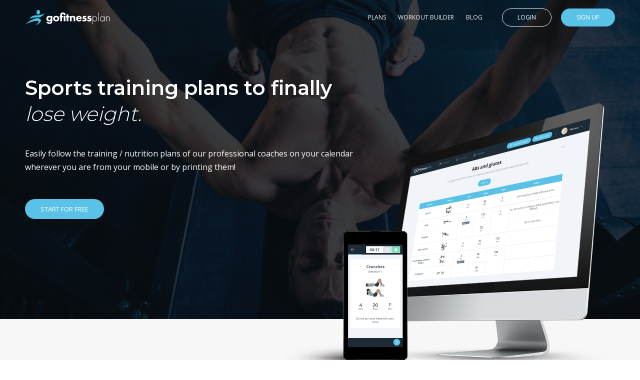

--- FILE ---
content_type: text/html; charset=utf-8
request_url: https://www.gofitnessplan.com/
body_size: 4660
content:
<!doctype html>
<html lang="en">
<head>
  <meta charset="UTF-8">
  <meta http-equiv="content-type" content="text/html; charset=UTF-8">

  <title>Muscle building and weight loss training plans - GoFitnessPlan</title>
  <meta name="description" content="We have training plans to practice at the gym, at home, to lose weight, gain muscles and more.">
  <meta name="keywords" content="plan, training, exercise, workout, muscle building, weight loss, thin, body, toning"/>
  <meta name="viewport" content="width=device-width, initial-scale=1.0">
  <link href="/favicon.ico" rel="icon" type="image/x-icon">
  <link rel="canonical" href="https://www.gofitnessplan.com/">

  <link rel="alternate" href="https://www.gofitnessplan.com/" hreflang="en">
<link rel="alternate" href="https://www.gofitnessplan.fr/" hreflang="fr">
<link rel="alternate" href="https://www.gofitnessplan.com/" hreflang="x-default">


  <link rel="image_src" href="https://www.gofitnessplan.com/images/social.jpg">

  <meta property="og:url" content="https://www.gofitnessplan.com/"/>
  <meta property="og:locale" content="en_US"/>
  <meta property="og:type" content="website"/>
  <meta property="og:site_name" content="GoFitnessPlan"/>
  <meta property="og:title" content="Muscle building and weight loss training plans"/>
  <meta property="og:description" content="We have training plans to practice at the gym, at home, to lose weight, gain muscles and more."/>
  <meta property="og:image" content="https://www.gofitnessplan.com/images/social.jpg"/>

  <meta name="twitter:card" content="summary"/>
  <meta name="twitter:title" content="Muscle building and weight loss training plans"/>
  <meta name="twitter:description" content="We have training plans to practice at the gym, at home, to lose weight, gain muscles and more."/>
  <meta name="twitter:image" content="https://www.gofitnessplan.com/images/social.jpg"/>

  <script type="application/ld+json">{"@context":"http:\/\/schema.org","@type":"WebSite","@id":"#website","url":"https:\/\/www.gofitnessplan.com","name":"GoFitnessPlan"}</script>


  <link rel="stylesheet" href="/scripts/third-party/normalize-css/normalize.css">
  <link rel="stylesheet" href="/styles/static/base.css?_=1768433099941">
  <link rel="stylesheet" href="/styles/static/plan.css?_=1768433099941">
  <link rel="stylesheet" href="/styles/static/home.css?_=1768433099941">

  <link href="https://fonts.googleapis.com/css?family=Montserrat:300,600|Open+Sans:400,700" rel="stylesheet">

  <meta name="google-site-verification" content="jsLlY22LnLm4ghK7hcEJXH2dT6Dm-UD1DOwHhkxZwbM" />

  
<!-- Analytics -->
<script async src="https://www.googletagmanager.com/gtag/js?id=G-SEWBGYQSQ6"></script>
<script>
  window.dataLayer = window.dataLayer || [];
  function gtag(){dataLayer.push(arguments);}
  gtag('js', new Date());

  gtag('config', 'G-SEWBGYQSQ6');
  
</script>




  
<script type="text/javascript">
  (function() {
    window.__insp = window.__insp || [];
    __insp.push(['wid', 1244703131]);
    var ldinsp = function(){
      if(typeof window.__inspld != "undefined") return; window.__inspld = 1; var insp = document.createElement('script'); insp.type = 'text/javascript'; insp.async = true; insp.id = "inspsync"; insp.src = ('https:' == document.location.protocol ? 'https' : 'http') + '://cdn.inspectlet.com/inspectlet.js?wid=1244703131&r=' + Math.floor(new Date().getTime()/3600000); var x = document.getElementsByTagName('script')[0]; x.parentNode.insertBefore(insp, x); };
    setTimeout(ldinsp, 0);
  })();
</script>


  
<!-- Global site tag (gtag.js) - Google Ads: 763186954 -->
<script async src="https://www.googletagmanager.com/gtag/js?id=AW-763186954"></script>
<script>
  window.dataLayer = window.dataLayer || [];
  function gtag(){dataLayer.push(arguments);}
  gtag('js', new Date());

  gtag('config', 'AW-763186954');
</script>


  
<script>
  !function(f,b,e,v,n,t,s)
  {if(f.fbq)return;n=f.fbq=function(){n.callMethod?
    n.callMethod.apply(n,arguments):n.queue.push(arguments)};
    if(!f._fbq)f._fbq=n;n.push=n;n.loaded=!0;n.version='2.0';
    n.queue=[];t=b.createElement(e);t.async=!0;
    t.src=v;s=b.getElementsByTagName(e)[0];
    s.parentNode.insertBefore(t,s)}(window, document,'script',
    'https://connect.facebook.net/en_US/fbevents.js');
  fbq('init', '595635781044788');
  fbq('track', 'PageView');
</script>
<noscript><img height="1" width="1" style="display:none"
               src="https://www.facebook.com/tr?id=595635781044788&ev=PageView&noscript=1"
  /></noscript>



</head>

<body>
<div class="main-ctn">
  <div class="first-section-bg rotating">

    <div class="bg-ctn">
      <div class="bg-overlay"></div>
      <div class="bg-img bg-1"></div>
      <div class="bg-img bg-2 hidden"></div>
      <div class="bg-img bg-3 hidden"></div>
      <div class="bg-img bg-4 hidden"></div>
    </div>

    <header class="section section-header">

  <div class="mobile-nav-bar">
    <div class="bar">
      <div class="hamburger">
        <span></span>
      </div>
      <a href="/" class="logo" target="_self"></a>
      <div class="right-items">
        <div class="user-dropdown">
          <a href="/calendar" rel="nofollow" class="profile-picture" style="background-image:url(/images/app/unknown-user.png)"></a>
        </div>
        
      </div>
    </div>
    <div class="nav-menu">
      <a href="/" class="mobile-link" target="_self">Home</a>
      <a href="/plans" class="mobile-link" target="_self">Plans</a>
      <a href="/blog" class="mobile-link" target="_self">Blog</a>
      <a href="/login" rel="nofollow" class="mobile-link unlogged-link" target="_self">Login</a>
      <a href="/signup" rel="nofollow" class="mobile-link unlogged-link" target="_self">Sign up</a>
      <a href="/calendar" rel="nofollow" class="mobile-link logged-link" target="_self">Calendar</a>
      <a href="/my-plans" rel="nofollow" class="mobile-link logged-link" target="_self">My Plans</a>
      <a href="/progress" rel="nofollow" class="mobile-link logged-link" target="_self">Statistics</a>
    </div>
  </div>

  <div class="section-center nav-bar">
    <a href="/" class="logo" target="_self"></a>
    <div class="right-menu">
      <div class="simple-links">
        <a href="/plans" class="no-mob">Plans</a>
        <a href="/workouts/builder" class="no-mob" rel="nofollow">Workout Builder</a>
        <a href="/blog">Blog</a>
      </div>
      <div class="user-dropdown">
        <a href="/calendar" rel="nofollow" class="profile-picture" style="background-image:url(/images/app/unknown-user.png)"></a>
      </div>
      <a class="reg-btn wire auth-btn" href="/login" rel="nofollow" target="_self">Login</a>
      <a class="reg-btn auth-btn" href="/signup" rel="nofollow" target="_self">Sign up</a>
      
    </div>
  </div>

</header>


    <div class="section section-usp clearfix">
      <div class="section-center clearfix">
        <div class="left">
          <h1 class="title">
            Sports training plans to finally <span class="rotationary-captions"><div class="rotating"><div>tone your body.</div><div>lose weight.</div><div>build muscles.</div></div></span>
          </h1>
          <h2 class="subtitle">
            Easily follow the training / nutrition plans of our professional coaches on your calendar wherever you are from your mobile or by printing them!
          </h2>
          <div class="btn-ctn">
            <a href="/signup" class="reg-btn no-mobile">START FOR FREE</a>
            <a href="/signup" class="reg-btn mobile">START</a>
          </div>
        </div>
        <div class="showcase-img">
          <img src="/images/home/en/mockup-workout.png" alt="Training plan">
        </div>
      </div>
    </div>

  </div>
  <div class="section section-by-pros">
    <div class="section-center dual-section w-top-title">
      <div class="top-title-ctn">
        <div class="top">OUR PLANS</div>
        <h3 class="bot"><strong>Clear and easy-to-follow</strong> training plans</h3>
      </div>
      <div class="inner">
        <div class="left">
          <div class="s-bullets">
            <div class="bullet"><div class="icon target"></div> For any goal</div
            ><div class="bullet"><div class="icon equipment"></div> With or without equipment</div
            ><div class="bullet"><div class="icon home"></div> At home or at the gym</div
            ><div class="bullet"><div class="icon level"></div> For any level</div
            ><div class="bullet"><div class="icon instructions"></div> Precise instructions</div
            ><div class="bullet"><div class="icon edit"></div> Easily editable</div>
          </div>
          <div class="btn-ctn see-plans">
            <a class="reg-btn" href="/plans">SEE THE PLANS</a>
          </div>
        </div>
        <div class="right v-centered-img">
          <a class="plan-img-ctn" href="/plans">
            <img src="/images/home/en/3-plans.png" alt="Our training plans">
          </a>
        </div>
      </div>
    </div>
    <div class="baskets"></div>
  </div>

  <div class="grey-bg-block">

    <div class="section section-meals">
      <div class="section-center dual-section w-top-title">
        <div class="top-title-ctn">
          <div class="top">OUR PLANS</div>
          <h3 class="bot"><strong>Complete</strong> nutritional plans</h3>
        </div>
        <div class="inner">
          <div class="right">
            <div class="s-bullets">
              <div class="bullet"><div class="icon waist"></div> For any goal</div
              ><div class="bullet"><div class="icon calendar"></div> On multiple weeks</div
              ><div class="bullet"><div class="icon money"></div> For any budget</div
              ><div class="bullet"><div class="icon recipe"></div> Simple and detailed recipes</div
              ><div class="bullet"><div class="icon cal"></div> Adapted to your caloric needs</div
              ><div class="bullet"><div class="icon shop"></div> With a shopping list</div>
            </div>
            <div class="btn-ctn see-plans">
              <a class="reg-btn gray" href="/plans">AVAILABLE SOON</a>
            </div>
          </div>
          <div class="left v-centered-img">
            <a class="plan-img-ctn" href="/plans">
              <img src="/images/home/en/3-meal-plans.png" alt="Our nutritional plans">
            </a>
          </div>
        </div>
      </div>
      <div class="banana"></div>
    </div>

    <div class="section section-coaches no-list">
      <div class="section-center reg-padded">
        <div class="s-title">Created by <strong>qualified</strong> coaches and dieticians</div>
      </div>
      <div class="section-bg-overlay"></div>
    </div>

    

  </div>

  <div class="section section-calendar">
    <div class="section-center dual-section w-top-title">
      <div class="top-title-ctn">
        <div class="top">WHAT YOU&#39;LL FIND</div>
        <h3 class="bot">On your <strong>free member app</strong></h3>
      </div>
      <div class="inner">
        <div class="left">
          <h3 class="s-title">A customizable calendar to organize your workouts</h3>
          <div class="s-text">
            Whether you follow one of our plans or one of yours, you will never miss anything! At a glance, you'll know what your next workouts and meals are.
          </div>
        </div>
        <div class="right">
          <div class="reg-img-ctn">
            <img src="/images/home/en/calendar-screen.png" alt="Calendar">
          </div>
        </div>
      </div>
    </div>
  </div>
  <div class="section section-builder">
    <div class="section-center dual-section">
      <div class="right">
        <h3 class="s-title">A workout builder to create your own trainings</h3>
        <div class="s-text">
          Choose from more than 300 exercises to create your own workouts and add them to your calendar.<br>You'll be able to see them on your phone when you train or even print and bring them everywhere!
        </div>
      </div>
      <div class="left">
        <div class="reg-img-ctn">
          <img src="/images/home/en/builder-screen.png" alt="Workout builder screen">
        </div>
      </div>
    </div>
    <div class="section-bg-overlay"></div>
  </div>
  <div class="section section-progress">
    <div class="section-center dual-section">
      <div class="left">
        <h3 class="s-title">Statistics to follow your progress and your performances</h3>
        <div class="s-text">
          Our &#34;statistics&#34; section contains all you need to follow your progress: weight, body-mass index, waist circumference, pictures and more!
        </div>
      </div>
      <div class="right">
        <div class="reg-img-ctn">
          <img src="/images/home/en/progress-screen.png" alt="Statistics screen">
        </div>
      </div>
    </div>
  </div>
  
  
  <div class="section section-blog">
    <div class="section-center reg-padded">
      <div class="top-title-ctn">
        <div class="top">BLOG</div>
        <h3 class="bot">Latest articles from our <strong>fitness blog</strong></h3>
      </div>
      <div class="articles-ctn clearfix">
        
        <div class="article clearfix">
          <a href="https://www.gofitnessplan.com/blog/10-tips-gym-for-beginners/" class="img" rel="nofollow">
            <div class="inner-img" style="background-image:url(https://www.gofitnessplan.com/blog/wp-content/uploads/2019/04/debutant-exercice-salle-de-sport-1400x840-768x461.jpg)"></div>
          </a>
          <div class="meta">
            <div class="date">April 10, 2019</div>
            <a href="https://www.gofitnessplan.com/blog/10-tips-gym-for-beginners/" class="title">10 tips you should use at the gym for beginners!</a>
            <div class="separator"></div>
            <div class="description">So you decided to go to the gym for the first time, but you’re a bit stressed because you’re a beginner and you know nothing about this wonderful world? Don’t worry, I’ll tell you everything you need to know to avoid being hated from day 1. 1. The equipment Here is what you’ll need: A […]
The post 10 tips you should use at the gym for beginners! appeared first on GoFitnessPlan.</div>
            <a class="read-btn" href="https://www.gofitnessplan.com/blog/10-tips-gym-for-beginners/" rel="nofollow">READ THIS ARTICLE →</a>
          </div>
        </div>
        
      </div>
    </div>
  </div>
  

  <div class="section section-motivation">
    <div class="section-center dual-section reg-padded">
      <div class="left">
        <div class="s-title">
          The difference between what you have and what you want <span class="focus">is what you do.</span>
        </div>
        <div class="btn-ctn">
          <a href="/plans" class="reg-btn no-mobile">I START MY TRAINING</a>
          <a href="/plans" class="reg-btn mobile">START MY TRAINING</a>
        </div>
      </div>
    </div>
    <div class="section-bg-overlay"></div>
  </div>

  <footer>
  <div class="section section-footer-1">
    <div class="section-center clearfix">

      <div class="about">
        <div class="title">About</div>
        <div class="text">GoFitnessPlan was created in Paris in 2018.</div>
      </div>

      <div class="informations">
        <div class="title">Information</div>
        <a href="/terms" rel="nofollow" target="_self">Terms of Service</a>
        <a href="/privacy" rel="nofollow" target="_self">Privacy Policy</a>
      </div>

      <div class="merchants">
        <div class="title">Team</div>
        <a href="/contact" rel="nofollow" target="_self">Contact</a>
      </div>

      <div class="grey-logo"></div>
    </div>
  </div>

  <div class="section section-footer-2">
    <div class="section-center">
      &copy; 2026 <span class="bold">GoFitnessPlan</span>. All Rights Reserved.
    </div>
  </div>
</footer>

  <!--[if lt IE 10]>
<p class="browsehappy">You are using an <strong>outdated</strong> browser. Please <a target="_blank" href="http://browsehappy.com/">update your browser</a> for a better experience.</p>
<![endif]-->


</div>

<script type="text/javascript" src="/scripts/third-party/jquery/dist/jquery.min.js"></script>
<script type="text/javascript" src="/scripts/static/base.js?_=1768433099941"></script>
<script type="text/javascript" src="/scripts/static/home.js?_=1768433099941"></script>

<script defer src="https://static.cloudflareinsights.com/beacon.min.js/vcd15cbe7772f49c399c6a5babf22c1241717689176015" integrity="sha512-ZpsOmlRQV6y907TI0dKBHq9Md29nnaEIPlkf84rnaERnq6zvWvPUqr2ft8M1aS28oN72PdrCzSjY4U6VaAw1EQ==" data-cf-beacon='{"version":"2024.11.0","token":"4d1acab09de54f02afe72686775276b0","r":1,"server_timing":{"name":{"cfCacheStatus":true,"cfEdge":true,"cfExtPri":true,"cfL4":true,"cfOrigin":true,"cfSpeedBrain":true},"location_startswith":null}}' crossorigin="anonymous"></script>
</body>

</html>


--- FILE ---
content_type: text/css; charset=UTF-8
request_url: https://www.gofitnessplan.com/styles/static/base.css?_=1768433099941
body_size: 3958
content:
.no-select,.reg-btn{-webkit-touch-callout:none;-khtml-user-select:none}:focus,a,img{outline:0}.section-l-header,.theme-dark .section-header,.theme-white .section-header{box-shadow:0 0 4px 0 rgba(0,0,0,.1)}.clearfix:after,.section-header .cart .product:after{clear:both;content:""}.clearfix:after,.reg-btn .left-arrow:after,.reg-btn .right-arrow:after,.section-footer-1 .title:after,.section-footer-1 a:before,.section-header .cart .arrow:after,.section-header .cart .product:after,.section-header .simple-links a:after,.with-caret:after{content:""}::selection{background:#59c2e6;color:#fff}::-moz-selection{background:#59c2e6;color:#fff}.section-l-header .logo,.theme-white .section-header .logo{background-image:url(/images/logo.svg)}.reg-btn .icon,.section-header .logo,.section-l-header .logo{background-size:contain;vertical-align:top}.reg-btn .icon,.section-header .cart .p-img,.section-header .cart .p-remove .icon,.section-header .cart-icon,.section-header .logo,.section-header .user-dropdown .profile-picture,.section-l-header .logo{background-position:center center;background-repeat:no-repeat}input::-ms-clear,input::-ms-reveal{display:none}html{overflow-x:auto;overflow-y:scroll;min-height:100%;position:relative;-ms-text-size-adjust:100%;-webkit-text-size-adjust:100%;-webkit-font-smoothing:antialiased}*{-webkit-box-sizing:border-box;-moz-box-sizing:border-box;box-sizing:border-box}body{overflow-x:visible;overflow-y:visible;padding:0;margin:0;height:100%;color:#333;font-family:'Open Sans',sans-serif;font-size:14px;background-color:#fff}.mobile-nav-bar .nav-menu .mobile-link,.reg-btn{white-space:nowrap;text-overflow:ellipsis;overflow:hidden}a,img{border:none}a{text-decoration:none}input[type=text],input[type=email],input[type=password],input[type=submit],textarea{-webkit-appearance:none;-moz-appearance:none;appearance:none;line-height:normal}input[type=submit].hidden{visibility:hidden;position:absolute;width:1px;height:1px;border:none;padding:0;z-index:-100}.section,.section-center{width:100%;position:relative}h1,h2,h3,h4,h5{font-weight:400;padding:0;margin:0}.ng-cloak,.x-ng-cloak,[data-ng-cloak],[ng-cloak],[ng\:cloak],[x-ng-cloak]{display:none!important}.no-select{-webkit-user-select:none;-moz-user-select:none;-ms-user-select:none;user-select:none}.clearfix:after{display:table}.section{padding:0 30px}@media screen and (max-width:540px){.section{padding-left:15px;padding-right:15px}}.section-center{max-width:1180px;margin:0 auto}.reg-btn{height:40px;line-height:38px;border-radius:20px;background-color:#59c2e6;font-size:13px;display:inline-block;vertical-align:top;font-weight:400;color:#fff;text-align:center;padding:0 20px;cursor:pointer;-webkit-transition:-webkit-transform .2s ease,background-color .2s ease;transition:transform .2s ease,background-color .2s ease;-webkit-user-select:none;-moz-user-select:none;-ms-user-select:none;user-select:none;border:1px solid transparent}.reg-btn:hover{background-color:#56a9cd}.reg-btn:active{transform:translateZ(0) scale(.9);outline:0}.reg-btn.big{padding:0 40px;height:50px;line-height:48px;font-size:14px;border-radius:25px}.reg-btn.white{background-color:#fff;color:#59c2e6}.reg-btn.white:hover{background-color:#e6f6ff}.reg-btn.wire{border-color:#fff;background-color:transparent;-webkit-transition:-webkit-transform .2s ease,background-color .2s ease,color .2s ease;transition:transform .2s ease,background-color .2s ease,color .2s ease}.reg-btn.wire:hover{background-color:#fff;color:#1c2b36}.reg-btn.wire.grey{color:#8d8d8d;border-color:#ccc}.reg-btn.wire.grey:hover{background-color:#f4f5f8}.theme-white .reg-btn.wire{border-color:#839db4;color:#839db4}.theme-white .reg-btn.wire:hover{background-color:#839db4;color:#fff}.reg-btn.red{background-color:#fc4c7a}.reg-btn.red:hover{background-color:#e94573}.reg-btn.gray{background-color:#dbe1e8;color:#4f5f6f}.reg-btn.gray:hover{background-color:#d1d7de}.reg-btn .icon{width:15px;margin-right:7px;height:100%;display:inline-block}.reg-btn .left-arrow,.reg-btn .right-arrow{position:relative;width:5px;height:100%;display:inline-block;vertical-align:top}.reg-btn .right-arrow{margin-left:10px}.reg-btn .left-arrow{margin-right:10px}.reg-btn .left-arrow:after,.reg-btn .right-arrow:after{position:absolute;border:solid #fff;border-width:0 2px 2px 0;display:inline-block;padding:3px;right:0;top:50%;margin-top:-3px}.reg-btn.gray .left-arrow:after,.reg-btn.gray .right-arrow:after{border-color:#4f5f6f}.reg-btn .right-arrow:after{-webkit-transform:rotate(-45deg);-moz-transform:rotate(-45deg);-ms-transform:rotate(-45deg);-o-transform:rotate(-45deg);transform:rotate(-45deg)}.reg-btn .left-arrow:after{-webkit-transform:rotate(135deg);-moz-transform:rotate(135deg);-ms-transform:rotate(135deg);-o-transform:rotate(135deg);transform:rotate(135deg)}.reg-btn.big .right-arrow{margin-left:15px;top:-1px}.reg-btn.big .right-arrow:after{margin-top:-2px}.reg-btn .right-arrow.animated{-webkit-animation:bounce-right-arr 1s infinite alternate;animation:bounce-right-arr 1s infinite alternate}@keyframes bounce-right-arr{from{transform:translateX(3px)}to{transform:translateX(-3px)}}@-webkit-keyframes bounce-right-arr{from{-webkit-transform:translateX(3px)}to{-webkit-transform:translateX(-3px)}}.fade-hover{-webkit-transition:opacity .3s ease;transition:opacity .3s ease}.fade-hover:hover{opacity:.7}.with-caret{position:relative}.with-caret:after{position:absolute;left:0;bottom:0;width:32px;height:3px;background-color:#59c2e6}.section-l-header{height:54px}.reg-panel,.section-header .cart .dropdown{box-shadow:1.4px 1.4px 6px 0 rgba(139,157,175,.1)}.theme-dark .section-header{background-color:#1c2b36}.section-l-header .logo{height:54px;width:164px;display:inline-block}.section-header{position:initial;height:70px;text-align:left}.section-header .logo{background-image:url(/images/logo-white-b.svg);height:70px;width:170px;display:inline-block}.section-header .right-menu{float:right}.section-header .right-menu>a{display:inline-block;vertical-align:top;margin-left:15px}.section-header .simple-links{display:inline-block;vertical-align:top;margin-right:5px;margin-top:17px}.section-header .simple-links a{display:inline-block;vertical-align:top;font-size:12px;color:#f2f2f2;margin-right:10px;height:36px;line-height:36px;padding:0 5px;position:relative;text-transform:uppercase}.theme-white .section-header .simple-links a{color:#839db4}.section-header .simple-links a:after{position:absolute;bottom:0;left:0;right:0;height:2px;background-color:#59c2e6;-webkit-transition:opacity .3s ease;transition:opacity .3s ease;opacity:0}.section-header .simple-links a:hover:after{opacity:1}.section-header .cart .inline:hover,.section-header .user-dropdown .profile-picture:hover{opacity:.7}.section-header .user-dropdown{display:none;vertical-align:top}.section-header .auth-btn{text-transform:uppercase}.section-header.logged .user-dropdown{display:inline-block}.section-header.logged .auth-btn{display:none}.section-header .user-dropdown .profile-picture{height:38px;width:38px;border-radius:18px;background-size:cover;display:inline-block;vertical-align:top;margin-top:16px;-webkit-transition:opacity .3s ease;transition:opacity .3s ease}.section-header .right-menu>.reg-btn{height:36px;line-height:34px;padding:0 30px;font-size:12px;margin-top:17px}.section-header .section-center,.section-l-header .section-center{z-index:20}.section-header .cart{display:inline-block;vertical-align:top;color:#fff;position:relative;margin-left:15px}.section-header .cart .inline{height:36px;margin-top:17px;cursor:pointer;-webkit-transition:opacity .3s ease;transition:opacity .3s ease}.section-header .cart .inline>*{display:inline-block;vertical-align:top}.section-header .cart-icon{background-size:contain;background-image:url(/images/static/header/cart.svg);height:24px;width:24px;position:relative}.theme-white .section-header .cart-icon{background-image:url(/images/static/header/cart-grey.svg)}.section-header .cart .cart-icon{margin-top:6px;margin-right:10px}.section-header .cart-icon .number{position:absolute;top:-6px;right:-6px;font-size:9px;letter-spacing:.1px;color:#fff;text-align:center;line-height:12px;height:12px;min-width:12px;background-color:#59c2e6;border-radius:6px;padding:0 2px}.theme-white .section-header .cart .total{color:#839db4}.section-header .cart .total{font-size:14px;line-height:36px;letter-spacing:.2px;color:#fff}.section-header .cart .arrow{position:relative;width:9px;height:36px;margin-left:10px}.section-header .cart .arrow:after{-webkit-transform:rotate(45deg);-moz-transform:rotate(45deg);-ms-transform:rotate(45deg);-o-transform:rotate(45deg);transform:rotate(45deg);border:solid #59c2e6;border-width:0 2px 2px 0;display:inline-block;padding:3px;position:absolute;right:0;top:13px}.section-header .cart .dropdown{position:absolute;top:60px;right:0;border-radius:4px;background-color:#fff;width:570px;padding:20px;opacity:0;visibility:hidden;-webkit-transform:translateY(20px);transform:translateY(20px);-webkit-transition:opacity .3s ease,visibility .3s ease,-webkit-transform .3s ease-in-out;transition:opacity .3s ease,visibility .3s ease,transform .3s ease-in-out}.theme-white .section-header .cart .dropdown{border:1px solid #e4e8ed}.section-header .cart.open .dropdown{opacity:1;visibility:visible;-webkit-transform:translateY(0);transform:translateY(0)}.section-header .cart .p-remove:hover .icon,.section-header .cart .p-text .title:hover{opacity:.7}.section-header .cart .product{height:64px}.section-header .cart .product:after{display:table}.section-header .cart .product:not(:last-child){margin-bottom:20px}.section-header .cart .p-img{height:64px;width:100px;background-size:cover;margin-right:20px;float:left;display:block;border-radius:3px}.section-header .cart .p-text{width:280px;float:left;font-size:14px;line-height:1.4;padding-top:12px}.section-header .cart .p-text .title{font-weight:700;color:#303030;-webkit-transition:opacity .3s ease;transition:opacity .3s ease;display:inline-block;vertical-align:top;margin-bottom:1px}.section-header .cart .p-text .subtitle{color:#4f4f4f;font-size:12px;margin-top:3px}.section-header .cart .p-text .subtitle,.section-header .cart .p-text .title{white-space:nowrap;overflow:hidden;text-overflow:ellipsis;max-width:100%}.section-header .cart .p-price{line-height:64px;font-size:14px;font-weight:700;color:#4f5f6f;float:left;margin-left:20px}.section-header .cart .p-remove{float:right;height:64px;width:32px;cursor:pointer}.section-header .cart .p-remove .icon{background-size:contain;background-image:url(/images/static/header/trash.svg);height:64px;margin:0 auto;width:16px;-webkit-transition:opacity .3s ease;transition:opacity .3s ease}.section-header .cart .proceed-line{border-top:1px solid #e4e8ed;padding-top:20px;margin-top:20px;text-align:right}.section-header .cart .proceed-line .reg-btn{padding:0 30px}.first-section-bg{position:relative}.first-section-bg.rotating .bg-img{-webkit-transition:opacity .6s ease,visibility .6s ease;transition:opacity .6s ease,visibility .6s ease}.first-section-bg .bg-img.hidden{opacity:0}.first-section-bg .bg-ctn,.first-section-bg .bg-img,.first-section-bg .bg-overlay{position:absolute;top:0;left:0;right:0;bottom:0;z-index:-1}.first-section-bg .bg-overlay{background-color:rgba(9,14,18,.8);z-index:1}.first-section-bg .bg-img{z-index:0;background-size:cover;background-position:center top;background-repeat:no-repeat}.first-section-bg.regular .bg-img{background-image:url(/images/plans/details/header-bg.jpg)}.reg-img-ctn img{display:block;width:auto;height:auto;max-width:100%;max-height:100%}.section-text{text-align:center;padding-top:100px;padding-bottom:100px;font-size:16px}.mobile-nav-bar{display:none}.mobile-nav-bar .bar{height:60px;line-height:60px;width:100%;padding:0 50px;position:absolute;top:0;left:0;z-index:100;text-align:center}.mobile-nav-bar .hamburger{position:absolute;cursor:pointer;width:24px;height:24px;left:15px;top:18px}.mobile-nav-bar .hamburger span{display:block;position:absolute;top:11px;left:2px;right:2px;height:2px;background:#fff;-webkit-transition:background 0s .3s,opacity .3s;transition:background 0s .3s,opacity .3s;opacity:.6}.mobile-nav-bar .hamburger span::after,.mobile-nav-bar .hamburger span::before{position:absolute;display:block;left:0;width:100%;height:2px;background:#fff;content:"";-webkit-transition-duration:.3s,.3s;transition-duration:.3s,.3s;-webkit-transition-delay:.3s,0s;transition-delay:.3s,0s}.theme-white .mobile-nav-bar .hamburger span,.theme-white .mobile-nav-bar .hamburger span::after,.theme-white .mobile-nav-bar .hamburger span::before{background:#4f5f6f}.mobile-nav-bar.open .hamburger span::after,.mobile-nav-bar.open .hamburger span::before{-webkit-transition-delay:0s,.3s;transition-delay:0s,.3s}.mobile-nav-bar .hamburger span::before{-webkit-transition-property:top,-webkit-transform;transition-property:top,transform;top:-5px}.mobile-nav-bar .hamburger span::after{-webkit-transition-property:bottom,-webkit-transform;transition-property:bottom,transform;bottom:-5px}.mobile-nav-bar .hamburger:hover span,.mobile-nav-bar.open .hamburger span{opacity:1}.mobile-nav-bar.open .hamburger span{background:0 0}.mobile-nav-bar.open .hamburger span::before{top:0;-webkit-transform:rotate(45deg);transform:rotate(45deg)}.mobile-nav-bar.open .hamburger span::after{bottom:0;-webkit-transform:rotate(-45deg);transform:rotate(-45deg)}.mobile-nav-bar .nav-menu{-webkit-transition:opacity .3s ease,visibility .3s ease;transition:opacity .3s ease,visibility .3s ease;position:absolute;left:0;bottom:0;top:0;right:0;background:#1c2b36;z-index:40;opacity:0;visibility:hidden;text-align:center;padding-top:60px}.theme-white .mobile-nav-bar .nav-menu{background:#fff}.mobile-nav-bar.open .nav-menu{opacity:1;visibility:visible}.mobile-nav-bar:not(.open) .nav-menu{pointer-events:none}.mobile-nav-bar .nav-menu .mobile-link{height:40px;line-height:40px;border-bottom:1px solid #98a5b2;cursor:pointer;padding:0 15px;display:block;font-size:12px;font-weight:700;color:#a7afb7;-webkit-transition:color .3s ease,background-color .3s ease;transition:color .3s ease,background-color .3s ease}.logged .mobile-nav-bar .nav-menu .unlogged-link,.mobile-nav-bar .nav-menu .logged-link{display:none}.logged .mobile-nav-bar .nav-menu .logged-link{display:block}.mobile-nav-bar .nav-menu .mobile-link:first-child{border-top:1px solid #98a5b2;line-height:39px}.theme-white .mobile-nav-bar .nav-menu .mobile-link{border-color:#e4e8ed;color:#4f5f6f}.theme-white .mobile-nav-bar .nav-menu .mobile-link:first-child{border-color:#e4e8ed}.mobile-nav-bar .nav-menu .mobile-link.active,.mobile-nav-bar .nav-menu .mobile-link:hover{color:#fff;background-color:#20313e}.mobile-nav-bar .mobile-cart{margin-top:18px;width:24px;display:inline-block}.mobile-nav-bar .right-items{position:absolute;right:15px;top:0}.theme-white .mobile-nav-bar .nav-menu .mobile-link.active,.theme-white .mobile-nav-bar .nav-menu .mobile-link:hover{color:#4f5f6f;background-color:#e4e8ed}.section-footer-1{background-color:#f7f7f7;padding-top:45px;padding-bottom:45px;color:#525252}.section-footer-1 .section-center>*{width:19%;margin-right:8%;float:left}.section-footer-1 .section-center>:last-child{margin-right:0}.section-footer-1 .title{font-family:Montserrat;font-size:18px;font-weight:700;line-height:1.4;padding-bottom:20px;margin-bottom:20px;position:relative}.section-footer-1 .title:after{position:absolute;bottom:0;left:0;width:32px;height:2px;background-color:#59c2e6}.section-footer-1 .text{font-size:13px;line-height:1.54}.section-footer-1 a{font-size:13px;color:#525252;display:block;height:30px;line-height:30px;position:relative;-webkit-transition:color .3s ease;transition:color .3s ease}.section-footer-1 a:before{width:12px;height:12px;display:inline-block;vertical-align:top;margin-top:9px;margin-right:8px;background-size:contain;background-position:center center;background-repeat:no-repeat;background-image:url(/images/common/footer-arrow.svg)}.section-footer-1 a:hover{color:#3eb0cc}.section-footer-1 .grey-logo{height:28px;background-size:contain;background-repeat:no-repeat;background-position:center top;background-image:url(/images/logo-grey.svg)}.section-footer-2{background-color:#fff}.section-footer-2 .section-center{font-size:13px;font-weight:400;color:#999;height:44px;line-height:44px}.section-footer-2 .bold{font-weight:700;color:#545454}.submit-with-loader{position:relative}.reg-loader,.submit-with-loader .loader{font-size:2px;position:absolute;top:50%;left:50%;visibility:hidden;margin-top:-5em;margin-left:-5em;border-top:1.1em solid rgba(255,255,255,.2);border-right:1.1em solid rgba(255,255,255,.2);border-bottom:1.1em solid rgba(255,255,255,.2);border-left:1.1em solid #fff;-webkit-transform:translateZ(0);-ms-transform:translateZ(0);transform:translateZ(0);-webkit-animation:submitload 1.1s infinite linear;animation:submitload 1.1s infinite linear}.reg-loader,.submit-with-loader.submitting .loader{visibility:visible}.reg-loader,.reg-loader:after,.submit-with-loader .loader,.submit-with-loader .loader:after{border-radius:50%;width:10em;height:10em}.reg-loader.blue,.submit-with-loader .loader.blue{border-top:1.1em solid rgba(56,161,225,.2);border-right:1.1em solid rgba(56,161,225,.2);border-bottom:1.1em solid rgba(56,161,225,.2);border-left:1.1em solid #59c2e6}.reg-loader.gray,.submit-with-loader .loader.gray{border-top:1.1em solid rgba(191,198,205,.2);border-right:1.1em solid rgba(191,198,205,.2);border-bottom:1.1em solid rgba(191,198,205,.2);border-left:1.1em solid #bfc6cd}.submit-with-loader.submitting{color:transparent}.submit-with-loader.submitting .text{visibility:hidden}.submit-with-loader.submitting .icon,.submit-with-loader.submitting .right-arrow{visibility:hidden;opacity:0}@-webkit-keyframes submitload{0%{-webkit-transform:rotate(0);transform:rotate(0)}100%{-webkit-transform:rotate(360deg);transform:rotate(360deg)}}@keyframes submitload{0%{-webkit-transform:rotate(0);transform:rotate(0)}100%{-webkit-transform:rotate(360deg);transform:rotate(360deg)}}.mobile{display:none}.browsehappy{position:fixed;bottom:0;left:0;z-index:100;width:100%;padding:6px 40px;background:rgba(0,0,0,.5);margin:0;color:#fff;text-align:center;font-size:12px}.browsehappy a{color:#fff;text-decoration:underline}.browsehappy a:hover{opacity:.7}.reg-panel-section .section-center{padding-top:50px;padding-bottom:100px}.reg-panel{background-color:#fff;padding:40px}.reg-panel-title{font-size:23px;font-weight:700;line-height:1.3;text-align:center;color:#1a1a1a;font-family:Montserrat;margin-bottom:40px}.reg-panel-text{text-align:center;font-size:14px;line-height:1.5;color:#6b6b6b}.reg-panel-text .bold{font-weight:700}.reg-panel .btn-ctn{margin-top:40px;text-align:center}@media screen and (max-width:1080px){.section-footer-1 .section-center>*{width:30%;margin-right:5%}.section-footer-1 .section-center>:nth-last-child(2){margin-right:0}.section-footer-1 .grey-logo{display:none}}@media screen and (max-width:1000px){.section-header .simple-links .no-mob{display:none}}@media screen and (max-width:768px){.section-footer-2,.section-header{padding:0;text-align:center}.section-footer-1,.section-footer-2,.section-header,.section-l-header{text-align:center}.section-header{height:60px}.section-header .logo{height:60px;width:150px}.mobile{display:block}.no-mobile{display:none}.section-header .mobile-nav-bar,.section-l-header .mobile-nav-bar{display:block}.section-header .nav-bar,.section-l-header .nav-bar{display:none}.section-footer-1{padding-bottom:0}.section-footer-1 .section-center>*{width:100%;margin-right:0;float:none;margin-bottom:40px}.section-footer-1 .title:after{left:50%;margin-left:-16px}.section-footer-1 .grey-logo{height:24px;display:block}.section-footer-2{white-space:nowrap}.reg-panel-section .section-center{padding-top:20px;padding-bottom:40px}.reg-panel{padding:30px}.reg-panel-title{margin-bottom:30px}.reg-panel .reg-btn.big{height:40px;line-height:38px;font-size:13px;padding:0 30px}.reg-btn.big .right-arrow{top:0}.reg-btn.big .right-arrow:after{margin-top:-3px}.reg-panel .btn-ctn{margin-top:30px}.section-header .user-dropdown .profile-picture{margin-top:11px;margin-right:15px}}@media screen and (max-width:640px){.reg-panel .btn-ctn .reg-btn{width:100%;padding:0}}@media screen and (max-width:480px){.reg-panel{padding:20px 15px}.reg-panel-title{margin-bottom:20px}.section-header .user-dropdown .profile-picture{margin-right:5px;margin-top:13px;height:34px;width:34px}}@media screen and (max-width:400px){.logged.non-empty-cart .mobile-nav-bar .logo{width:140px;position:relative;left:-20px}}.reg-banner{background:#82102e;color:#fff;padding:15px}.reg-banner.hidden{display:none}.reg-banner-inner{text-align:center;margin:0 auto;max-width:800px;line-height:1.3;font-size:14px}.reg-banner-inner a{color:#fff;text-decoration:underline}.reg-banner .cross{position:absolute;height:16px;width:16px;top:17px;right:15px;cursor:pointer;z-index:1}.reg-banner .cross:after,.reg-banner .cross:before{position:absolute;left:7px;content:' ';height:15px;width:2px;background-color:#fff}.reg-banner .cross:before{transform:rotate(45deg)}.reg-banner .cross:after{transform:rotate(-45deg)}

--- FILE ---
content_type: text/css; charset=UTF-8
request_url: https://www.gofitnessplan.com/styles/static/plan.css?_=1768433099941
body_size: 525
content:
.reg-plan-item{display:inline-block;vertical-align:top;max-width:280px;width:100%;margin:0 auto;background-color:#fff;box-shadow:0 2px 24px 0 rgba(144,144,144,.15);text-align:center;cursor:pointer;outline:0;position:relative}.reg-plan-item .p-top{height:220px;position:relative;overflow:hidden}.reg-plan-item .p-img{position:absolute;top:0;left:0;width:100%;height:100%;z-index:1;background-size:cover;background-position:center center;background-repeat:no-repeat;-webkit-transition:-webkit-transform .3s ease;-moz-transition:-moz-transform .3s ease;-ms-transition:-ms-transform .3s ease;-o-transition:-o-transform .3s ease;transition:transform .3s ease}.reg-plan-item .best-seller,.reg-plan-item .p-level{position:absolute;color:#fff;z-index:2;right:0;font-weight:700;text-align:center}.reg-plan-item .best-seller{top:20px;background-color:#59c2e6;padding:5px 10px;font-size:11px}.reg-plan-item:hover .p-img{-webkit-transform:scale(1.05);-moz-transform:scale(1.05);-ms-transform:scale(1.05);-o-transform:scale(1.05);transform:scale(1.05)}.reg-plan-item .p-level{bottom:0;height:24px;border-top-left-radius:3px;line-height:24px;font-size:10px;padding:0 15px;text-transform:uppercase}.reg-plan-item .p-level.beginner{background-color:#4bcf99}.reg-plan-item .p-level.medium{background-color:#59c2e6}.reg-plan-item .p-level.advanced{background-color:#fc4c7a}.reg-plan-item .p-bottom{padding:20px 20px 15px;line-height:1.3;position:relative}.reg-plan-item .p-bottom:before,.reg-plan-item:after{position:absolute;content:""}.reg-plan-item .p-bottom:before{top:-1.5px;left:50%;margin-left:-16px;width:32px;height:3px;background-color:#59c2e6;z-index:1}.reg-plan-item:after{top:220px;bottom:0;left:0;right:0;border:1px solid #EEF0F3;border-top:none}.reg-plan-item .p-title{font-size:16px;font-weight:700;letter-spacing:normal;color:#303030;margin-bottom:13px}.reg-plan-item .p-subtitle{font-size:12px;font-weight:400;letter-spacing:normal;color:#4f4f4f;margin-bottom:17px}.reg-plan-item .p-material{font-size:12px;text-align:center;color:#4f4f4f;line-height:20px;margin-bottom:15px}.reg-plan-item .p-price,.reg-plan-item .p-reviews{font-size:16px;font-weight:700;letter-spacing:.2px;text-align:left}.reg-plan-item .p-separator{background:#EEF0F3;height:1px;margin-bottom:15px}.reg-plan-item .p-footer:after{content:"";display:table;clear:both}.reg-plan-item .p-footer{line-height:22px}.reg-plan-item .p-price{color:#4f5f6f}.reg-plan-item .p-footer .p-price{float:left}.reg-plan-item .p-reviews{float:right;color:#ffd600}.reg-plan-item .p-reviews .star-icon{display:inline-block;vertical-align:top;height:18px;width:18px;margin-top:1px;margin-left:2px;background-size:contain;background-position:center center;background-repeat:no-repeat;background-image:url(/images/plans/card/star.svg)}.reg-plan-item .review-count{font-size:14px;font-weight:400;letter-spacing:normal;color:#7e8e9f;display:inline-block;vertical-align:top;margin-left:2px;font-style:italic}

--- FILE ---
content_type: text/css; charset=UTF-8
request_url: https://www.gofitnessplan.com/styles/static/home.css?_=1768433099941
body_size: 2530
content:
.first-section-bg .bg-1{background-image:url(/images/home/header-bg1.jpg)}.first-section-bg .bg-2{background-position:center bottom;background-image:url(/images/home/header-bg2.jpg)}.first-section-bg .bg-3{background-image:url(/images/home/header-bg3.jpg)}.first-section-bg .bg-4{background-image:url(/images/home/header-bg4.jpg)}.reg-btn{padding:0 30px}.dual-section,.reg-padded{padding-top:100px;padding-bottom:100px;z-index:1}.dual-section:not(.reg-padded){padding-bottom:150px}.dual-section.w-top-title .inner:after,.dual-section:not(.w-top-title):after{content:"";display:table;clear:both}.dual-section .inner{position:relative}.dual-section .left{float:left;width:47%}.dual-section .right{float:right;width:45%}.dual-section .v-centered-img{position:absolute;top:50%;float:none;-webkit-transform:translateY(-50%);-moz-transform:translateY(-50%);-ms-transform:translateY(-50%);-o-transform:translateY(-50%);transform:translateY(-50%)}.dual-section .v-centered-img.right{right:0}.dual-section .v-centered-img.left{left:0}.section-bg-overlay{position:absolute;top:0;left:0;right:0;bottom:0;z-index:1;background-color:rgba(9,14,18,.8)}.top-title-ctn{text-align:center;color:#525252;margin-bottom:80px}.top-title-ctn .top{font-size:14px;font-weight:700;letter-spacing:5.6px;margin-bottom:20px}.s-title,.top-title-ctn .bot{font-size:36px;font-family:Montserrat}.top-title-ctn .bot{line-height:1.17}.s-title{font-weight:700;color:#1a1a1a;line-height:1.48;margin-bottom:30px;display:block;position:relative;padding-bottom:20px}.s-title:after{content:"";position:absolute;bottom:0;left:0;width:32px;height:3px;background-color:#59c2e6}.s-text{font-size:16px;font-weight:400;line-height:1.63;color:#525252}.dual-section .s-bullets:after{content:"";display:table;clear:both}.section-coaches.no-list .s-title:after,.section-motivation .s-title:after{content:none}.dual-section .s-bullets .bullet{float:left;width:47%;font-size:16px;line-height:1.3;text-align:left;color:#303030;position:relative;padding-left:42px;padding-top:5px;padding-bottom:4px;margin-bottom:35px}.s-bullets .bullet:nth-child(2n+1){margin-right:5%}.dual-section .s-bullets .bullet .icon{position:absolute;top:2px;left:0;height:26px;width:26px;background-size:contain;background-position:center center;background-repeat:no-repeat}.section-usp .section-center{padding-top:80px;padding-bottom:200px;z-index:10}.section-usp .left{float:left;width:100%;position:relative;z-index:1;max-width:700px}.section-usp .left .title{font-size:40px;font-family:Montserrat;line-height:1.3;font-weight:700;letter-spacing:normal;color:#fff;margin-bottom:40px}.section-usp .rotationary-captions{display:inline-block;vertical-align:top;height:1.3em;overflow:hidden;white-space:nowrap;font-weight:400;font-style:italic;text-align:left}.section-blog .section-center,.section-coaches.no-list .s-title,.section-some-plans .section-center{text-align:center}.section-usp .rotationary-captions .rotating{-webkit-transition:-webkit-transform .3s ease;transition:transform .3s ease}.section-usp .rotationary-captions.pos-2 .rotating{-webkit-transform:translateY(-33.3%);transform:translateY(-33.3%)}.section-usp .rotationary-captions.pos-3 .rotating{-webkit-transform:translateY(-66.6%);transform:translateY(-66.6%)}.section-usp .left .subtitle{font-size:16px;line-height:1.72;color:#fff}.section-usp .left .reg-btn{margin-top:50px}.section-usp .showcase-img img{width:auto;height:auto;max-width:100%;max-height:100%;display:block}.section-usp .showcase-img{position:absolute;bottom:-140px;right:-60px;width:100%;height:auto;max-width:750px;z-index:0}.section-by-pros .icon.target{background-image:url(/images/home/icons/target.svg)}.section-by-pros .icon.equipment{background-image:url(/images/home/icons/equipment.svg)}.section-by-pros .icon.home{background-image:url(/images/home/icons/home.svg)}.section-by-pros .icon.level{background-image:url(/images/home/icons/level.svg)}.section-by-pros .icon.instructions{background-image:url(/images/home/icons/instructions.svg)}.section-by-pros .icon.edit{background-image:url(/images/home/icons/edit.svg)}.section-meals .icon.waist{background-image:url(/images/home/icons/waist.svg)}.section-meals .icon.cal{background-image:url(/images/home/icons/cal.svg)}.section-meals .icon.calendar{background-image:url(/images/home/icons/calendar.svg)}.section-meals .icon.money{background-image:url(/images/home/icons/money.svg)}.section-meals .icon.recipe{background-image:url(/images/home/icons/recipe.svg)}.section-meals .icon.shop{background-image:url(/images/home/icons/shop.svg)}.dual-section .see-plans{margin-top:25px}.dual-section .see-plans .reg-btn{min-width:250px}.section-by-pros{background-color:#f7f7f7}.section-by-pros .section-center{padding-top:200px}.dual-section .plan-img-ctn{max-width:595px;margin:30px auto 0;display:block}.dual-section .plan-img-ctn img{width:auto;height:auto;display:block;max-width:100%}.section-by-pros .baskets,.section-meals .banana{position:absolute;width:50%;z-index:0;background-size:contain;background-repeat:no-repeat}.section-by-pros .baskets{bottom:0;right:0;height:100%;background-position:right bottom;background-image:url(/images/home/baskets.jpg)}.grey-bg-block{background-color:#f9fafc;overflow:hidden}.section-meals .banana{bottom:-35%;left:5%;height:130%;background-position:left top;background-image:url(/images/home/banana.jpg);max-height:750px}.section-coaches .coach{width:23%;padding-bottom:28%;float:left;position:relative;overflow:hidden}.section-coaches .coach:not(:last-child){margin-right:2.66666666%}.section-coaches .coach .img{position:absolute;top:0;left:0;right:0;bottom:0;z-index:1;background-size:contain;background-position:center bottom;background-repeat:no-repeat;background-color:#D3D3D3;-webkit-transition:opacity .3s ease;transition:opacity .3s ease}.section-coaches .coach .bg{position:absolute;top:0;left:0;right:0;bottom:0;z-index:0;background-color:#000}.section-coaches .coach .c-overlay{position:absolute;bottom:0;left:0;right:0;z-index:2;text-align:center;-webkit-transition:-webkit-transform .3s ease,opacity .3s ease,visibility .3s ease;transition:transform .3s ease,opacity .3s ease,visibility .3s ease;-webkit-transform:translateY(20px);transform:translateY(20px);opacity:0;visibility:hidden}.section-coaches .coach .name{font-family:Montserrat;font-weight:700;font-size:20px;line-height:1.4;letter-spacing:1px;color:#f7f7f7;margin-bottom:10px}.section-coaches .coach .job{font-size:12px;letter-spacing:4.8px;color:#f7f7f7;margin-bottom:30px}.section-coaches .coach .links{background-color:#59c2e6;padding:15px 0}.section-coaches .coach a{display:inline-block;vertical-align:top;margin:0 10px;-webkit-transition:opacity .3s ease;transition:opacity .3s ease;cursor:pointer;background-size:70%;background-position:center center;background-repeat:no-repeat;width:20px;height:20px}.section-blog .article .inner-img,.section-builder,.section-coaches.no-list,.section-motivation{background-size:cover;background-position:center center;background-repeat:no-repeat}.section-coaches .coach a:hover{opacity:.7}.section-coaches .coach a.facebook{background-image:url(/images/home/social/fb.svg)}.section-coaches .coach a.twitter{background-image:url(/images/home/social/tw.svg)}.section-coaches .coach a.instagram{background-image:url(/images/home/social/ig.svg)}.section-coaches .coach a.website{background-image:url(/images/home/social/ws.svg)}.section-coaches .coach:hover .c-overlay{opacity:1;visibility:visible;-webkit-transform:translateY(0);transform:translateY(0)}.section-coaches .coach:hover .img{opacity:.5}.section-coaches.no-list{background-color:#090e12;background-image:url(/images/home/coaches-bg.jpg);overflow:hidden}.section-coaches.no-list .s-title{color:#fff;margin-bottom:0;padding-bottom:0;font-weight:inherit}.section-coaches.no-list .section-center,.section-motivation .section-center{padding-top:180px;padding-bottom:180px;z-index:2}.section-calendar{background-color:#f4f4f4}.section-builder{background-color:#090e12;background-image:url(/images/home/builder-bg.jpg)}.section-builder .section-center{z-index:2}.section-builder .s-text,.section-builder .s-title{color:#fff}.section-progress{background-color:#f4f4f4}.section-some-plans .plans-line{display:flex;justify-content:center}.section-some-plans .reg-plan-item{display:inline-block;vertical-align:top;margin:0 10px 20px;max-width:260px}.section-some-plans .see-plans{margin-top:40px}.section-blog .article{float:left;width:48%;margin-right:4%}.section-blog .article:last-child{margin-right:0}.section-blog .article .img{width:240px;height:220px;border-radius:8px;background-color:#f1f4f8;display:block;float:left;margin-right:40px;position:relative;overflow:hidden}.section-blog .article .inner-img{position:absolute;top:0;left:0;right:0;bottom:0;-webkit-transition:-webkit-transform .3s ease;transition:transform .3s ease;-webkit-transform:scale(1);transform:scale(1)}.section-blog .article .img:hover .inner-img{-webkit-transform:scale(1.05);transform:scale(1.05)}.section-blog .article .meta{float:none;overflow:hidden;width:auto;text-align:left;line-height:1.4;position:relative;min-height:220px}.section-blog .article .date{font-size:12px;color:#565656;margin-bottom:10px;text-transform:uppercase}.section-blog .article .description,.section-blog .article .title{color:#525252;display:-webkit-box;-webkit-box-orient:vertical;-webkit-line-clamp:2;text-overflow:ellipsis;word-wrap:break-word;overflow:hidden}.section-blog .article .title{line-height:1.4;font-family:Montserrat;font-size:22px;font-weight:700;max-height:59px;position:relative}.section-blog .article .separator{margin:20px 0;width:30px;height:2px;background-color:#efefef}.section-blog .article .title:hover{text-decoration:underline}.section-blog .article .description{font-size:14px;line-height:1.8;max-height:47px}.section-blog .article .read-btn{font-family:Montserrat;font-size:13px;font-weight:700;line-height:1.2;color:#59c2e6;display:inline-block;vertical-align:top;cursor:pointer;-webkit-transition:color .3s ease;transition:color .3s ease;margin-top:30px}.section-blog .article .read-btn:hover{color:#999}.section-motivation{background-color:#090e12;background-image:url(/images/home/motivation-bg.jpg);overflow:hidden}.section-motivation .s-title{color:#fff;font-weight:400}.section-motivation .s-title .focus{font-weight:700}.section-motivation .section-center.dual-section .left{z-index:2;position:relative;margin-bottom:0}@media screen and (max-width:1340px){.section-usp .showcase-img{right:0;width:56%;bottom:-100px}.section-by-pros .section-center{padding-top:140px}}@media screen and (max-width:1180px){.section-usp .section-center{padding-top:70px}.section-usp .left .title{margin-bottom:30px}.section-usp .left .reg-btn{margin-top:30px}.section-usp .showcase-img{bottom:-70px}.section-by-pros .section-center{padding-top:110px}}@media screen and (max-width:1080px){.dual-section:not(.reg-padded){padding-bottom:100px}.dual-section .s-bullets .bullet{font-size:16px}.s-title{font-size:25px}.section-blog .article .img{width:220px}.top-title-ctn .top{margin-bottom:15px}.top-title-ctn .bot{font-size:32px}.top-title-ctn{margin-bottom:60px}}@media screen and (max-width:900px){.s-title:after{left:50%;margin-left:-16px}.section-usp .left .subtitle{max-width:initial}.dual-section{display:block;text-align:center}.dual-section .left,.dual-section .right{float:none;display:block;width:100%}.dual-section .s-bullets{max-width:540px;margin:0 auto}.dual-section .s-bullets .bullet{display:inline-block;vertical-align:top;float:none;width:45%;margin-left:2.5%;margin-right:2.5%}.dual-section .left:first-child,.dual-section .right:first-child{margin-bottom:60px}.dual-section .v-centered-img{position:initial;top:0;-webkit-transform:translateY(0);-moz-transform:translateY(0);-ms-transform:translateY(0);-o-transform:translateY(0);transform:translateY(0)}.section-usp .left{float:none;width:100%;text-align:center;max-width:100%}.section-usp .section-center{padding-top:40px;padding-bottom:100px}.section-usp .showcase-img{position:initial;margin:60px auto 0;bottom:0;right:0;width:100%}.section-by-pros .section-center{padding-top:100px}.section-coaches .coaches{text-align:center;max-width:640px;margin:0 auto}.section-coaches .coaches .coach{width:40%;padding-bottom:40%;display:inline-block;vertical-align:top;margin:10px;float:none}.section-coaches .coach .bg,.section-coaches .coach .c-overlay{display:none}.section-coaches .coach .img:hover{opacity:1}.section-some-plans .plans-line{display:block}.section-meals .banana{bottom:-20%;width:100%;left:-5%}.section-blog .article{width:100%;margin-right:0;margin-bottom:30px}.section-blog .article:last-child{margin-bottom:0}.section-blog .article .img{width:260px}}@media screen and (max-width:768px){.section-motivation .reg-btn.mobile,.section-usp .reg-btn.mobile{display:inline-block}.section-blog .article .img{width:220px}}@media screen and (max-width:640px){.top-title-ctn{margin-bottom:50px}.top-title-ctn .bot{font-size:24px}.dual-section,.dual-section:not(.reg-padded),.reg-padded{padding-top:70px;padding-bottom:70px}.section-by-pros .section-center,.section-progress .section-center{padding-top:70px}.section-usp .section-center{padding-bottom:70px}.section-meals .banana{bottom:-35%}.section-blog .article .img{width:170px}.section-coaches.no-list .section-center{padding-top:100px;padding-bottom:100px}}@media screen and (max-width:540px){.s-title{font-size:23px;margin-bottom:30px}.section-some-plans .s-title{margin-bottom:50px}.s-text{font-size:17px}.dual-section .s-bullets .bullet{width:auto;margin-left:0;margin-right:0;display:block}.dual-section .s-bullets{display:inline-block;vertical-align:top}.section-usp .section-center{padding-top:30px}.section-usp .left .title{font-size:28px}.section-by-pros .baskets{width:100%}.section-meals .banana{height:700px;width:420px;bottom:-340px}}@media screen and (max-width:480px){.section-blog .article .img{width:100%;float:none;margin-right:0;margin-bottom:15px;height:180px}.section-blog .article .meta{min-height:0}.section-blog .article .meta .reg-btn{position:relative;margin-top:20px}}

--- FILE ---
content_type: image/svg+xml
request_url: https://www.gofitnessplan.com/images/home/icons/level.svg
body_size: 124
content:
<svg xmlns="http://www.w3.org/2000/svg" xmlns:xlink="http://www.w3.org/1999/xlink" x="0px" y="0px" width="32px" height="32px" viewBox="0 0 32 32" stroke-width="1"><g stroke-width="1" transform="translate(0.5, 0.5)"><line data-cap="butt" data-color="color-2" fill="none" stroke="#303030" stroke-width="1" stroke-miterlimit="10" x1="14.95514" y1="9.06038" x2="14.32642" y2="3.09375" stroke-linejoin="miter" stroke-linecap="butt"></line> <path data-color="color-2" fill="none" stroke="#303030" stroke-width="1" stroke-linecap="square" stroke-miterlimit="10" d=" M13.17465,16.87224c0,0,5.20574,7.66213,5.69229,9.24593c0.48655,1.5838-0.40295,3.26216-1.98675,3.74871 c-1.5838,0.48655-3.26216-0.40295-3.74871-1.98675C12.64494,26.29632,13.17465,16.87224,13.17465,16.87224z" stroke-linejoin="miter"></path> <path fill="none" stroke="#303030" stroke-width="1" stroke-linecap="square" stroke-miterlimit="10" d="M16,3 C10.44177,3,5.5907,6.04614,2.99945,10.54962l5.03577,3.27325C9.54321,10.95941,12.54529,9,16,9s6.45679,1.95941,7.96478,4.82288 l5.03577-3.27325C26.4093,6.04614,21.55823,3,16,3z" stroke-linejoin="miter"></path></g></svg>


--- FILE ---
content_type: application/javascript
request_url: https://www.gofitnessplan.com/scripts/static/base.js?_=1768433099941
body_size: 104
content:
$(function(){$("body").addClass("loaded"),$(".mobile-nav-bar .hamburger").on("click",function(){$(".mobile-nav-bar").toggleClass("open")}),$(".dd-trigger").on("click",function(a){var b=$(this),c=b.hasClass("open");$(".dd-trigger").removeClass("open"),c||$(this).addClass("open"),a.stopPropagation()}),$(window).on("click",function(){$(".dd-trigger").removeClass("open")});var a;$(".remove-from-cart").on("click",function(b){if(!a){b.stopPropagation(),a=!0;var c=$(this);c.addClass("submitting");var d={type:c.data("type"),id:parseInt(c.data("id"),10)};$.ajax({method:"POST",url:"/api/cart/remove",data:JSON.stringify(d),contentType:"application/json"}).done(function(a){if(window.gtag){var b={item_id:"workout"===d.type?"W"+d.id:"M"+d.id,quantity:1};window.gtag("event","remove_from_cart",{items:[b]}),window.gtag("event","remove from cart"),setTimeout(function(){window.location.reload()},300),window.fbq&&window.fbq("track","AddToCart")}else window.location.reload()}).fail(function(b){a=!1,c.removeClass("submitting")})}})});

--- FILE ---
content_type: image/svg+xml
request_url: https://www.gofitnessplan.com/images/common/footer-arrow.svg
body_size: -113
content:
<svg xmlns="http://www.w3.org/2000/svg" xmlns:xlink="http://www.w3.org/1999/xlink" x="0px" y="0px" width="16px" height="16px" viewBox="0 0 16 16"><g transform="translate(0, 0)"><polyline fill="none" stroke="#e2e1de" stroke-linecap="round" stroke-linejoin="round" stroke-miterlimit="10" points="6.5,4.5 10,8 6.5,11.5 " data-color="color-2"></polyline> <circle fill="none" stroke="#e2e1de" stroke-linecap="round" stroke-linejoin="round" stroke-miterlimit="10" cx="8" cy="8" r="7.5"></circle></g></svg>


--- FILE ---
content_type: image/svg+xml
request_url: https://www.gofitnessplan.com/images/home/icons/edit.svg
body_size: -61
content:
<svg xmlns="http://www.w3.org/2000/svg" xmlns:xlink="http://www.w3.org/1999/xlink" x="0px" y="0px" width="32px" height="32px" viewBox="0 0 32 32" stroke-width="1"><g stroke-width="1" transform="translate(0.5, 0.5)"><line data-cap="butt" data-color="color-2" fill="none" stroke="#303030" stroke-width="1" stroke-miterlimit="10" x1="22.5" y1="9.5" x2="6.5" y2="25.5" stroke-linejoin="miter" stroke-linecap="butt"></line> <line data-cap="butt" data-color="color-2" fill="none" stroke="#303030" stroke-width="1" stroke-miterlimit="10" x1="3" y1="22" x2="10" y2="29" stroke-linejoin="miter" stroke-linecap="butt"></line> <line data-cap="butt" data-color="color-2" fill="none" stroke="#303030" stroke-width="1" stroke-miterlimit="10" x1="26" y1="13" x2="19" y2="6" stroke-linejoin="miter" stroke-linecap="butt"></line> <polygon fill="none" stroke="#303030" stroke-width="1" stroke-linecap="square" stroke-miterlimit="10" points="10,29 2,30 3,22 23,2 30,9 " stroke-linejoin="miter"></polygon></g></svg>


--- FILE ---
content_type: image/svg+xml
request_url: https://www.gofitnessplan.com/images/home/icons/waist.svg
body_size: -78
content:
<svg xmlns="http://www.w3.org/2000/svg" xmlns:xlink="http://www.w3.org/1999/xlink" x="0px" y="0px" width="32px" height="32px" viewBox="0 0 32 32" stroke-width="1"><g stroke-width="1" transform="translate(0.5, 0.5)"><circle fill="none" stroke="#303030" stroke-width="1" stroke-linecap="square" stroke-miterlimit="10" cx="16" cy="16" r="13" stroke-linejoin="miter"></circle> <line fill="none" stroke="#303030" stroke-width="1" stroke-linecap="square" stroke-miterlimit="10" x1="16" y1="1" x2="16" y2="6" stroke-linejoin="miter"></line> <line fill="none" stroke="#303030" stroke-width="1" stroke-linecap="square" stroke-miterlimit="10" x1="31" y1="16" x2="26" y2="16" stroke-linejoin="miter"></line> <line fill="none" stroke="#303030" stroke-width="1" stroke-linecap="square" stroke-miterlimit="10" x1="16" y1="31" x2="16" y2="26" stroke-linejoin="miter"></line> <line fill="none" stroke="#303030" stroke-width="1" stroke-linecap="square" stroke-miterlimit="10" x1="1" y1="16" x2="6" y2="16" stroke-linejoin="miter"></line> <circle data-color="color-2" fill="none" stroke="#303030" stroke-width="1" stroke-linecap="square" stroke-miterlimit="10" cx="16" cy="16" r="3" stroke-linejoin="miter"></circle></g></svg>


--- FILE ---
content_type: image/svg+xml
request_url: https://www.gofitnessplan.com/images/home/icons/cal.svg
body_size: 38
content:
<svg xmlns="http://www.w3.org/2000/svg" xmlns:xlink="http://www.w3.org/1999/xlink" x="0px" y="0px" width="32px" height="32px" viewBox="0 0 32 32" stroke-width="1"><g stroke-width="1" transform="translate(0.5, 0.5)"><path d="M19,13s1.3-7.669-4-11a9.4,9.4,0,0,1-3.525,6.8c-2.264,2-6.52,6.484-6.475,11.28.037,3.875,2.145,8.615,7.011,10.3-.007-.1-.011-.2-.011-.3a7.393,7.393,0,0,1,1.947-4.793,5.939,5.939,0,0,0,1.734-3.717c2.863,1.594,4.319,5.8,4.319,8.3,0,.146,0,.293-.014.439a10.294,10.294,0,0,0,6.974-9.341C27.357,16.2,24.742,12.077,23,9.9" fill="none" stroke="#303030" stroke-linecap="square" stroke-miterlimit="10" stroke-width="1" stroke-linejoin="miter"></path></g></svg>


--- FILE ---
content_type: application/javascript
request_url: https://www.gofitnessplan.com/scripts/static/home.js?_=1768433099941
body_size: -155
content:
$(function(){var a=1,b=1,c=$(".rotationary-captions");setInterval(function(){a+=b,a>=3?(a=3,b=-1):a<=1&&(a=1,b=1);for(var d=1;d<=3;d++)c.removeClass("pos-"+d);c.addClass("pos-"+a)},2e3);var d=$(".bg-img").length,e=0;setInterval(function(){e=(e+1)%d,$(".bg-img").addClass("hidden"),$(".bg-img.bg-"+(e+1)).removeClass("hidden")},6e3)});

--- FILE ---
content_type: image/svg+xml
request_url: https://www.gofitnessplan.com/images/logo-grey.svg
body_size: 1949
content:
<?xml version="1.0" encoding="utf-8"?>
<!-- Generator: Adobe Illustrator 19.0.0, SVG Export Plug-In . SVG Version: 6.00 Build 0)  -->
<svg version="1.1" id="Calque_1" xmlns="http://www.w3.org/2000/svg" xmlns:xlink="http://www.w3.org/1999/xlink" x="0px" y="0px"
	 viewBox="0 0 421.84 77.72" style="enable-background:new 0 0 421.84 77.72;" xml:space="preserve">
<style type="text/css">
	.st0{fill:#525252;}
</style>
<g id="XMLID_93_">
	<path id="XMLID_121_" class="st0" d="M126.28,30.04h8.49v24.7c0,3.71-0.18,7.9-3.24,11.2c-3.24,3.48-8.2,3.89-11.08,3.89
		c-3.48,0-7.66-0.53-10.97-3.36c-1.65-1.42-3.36-3.66-3.95-6.96h9.26c0.35,1.36,1.18,2.12,1.89,2.59c1,0.65,2.42,0.88,3.66,0.88
		c2.42,0,3.66-0.88,4.25-1.42c1.65-1.59,1.71-4.36,1.71-5.48v-3.01c-1,1.65-3.01,3.95-7.84,3.95c-4.07,0-7.19-1.3-9.61-3.71
		c-2.12-2.18-3.83-5.37-3.83-9.91c0-4.48,1.65-8.2,3.89-10.5c1.59-1.65,4.66-3.77,9.55-3.77c4.78,0,6.9,2.54,7.84,3.95V30.04z
		 M115.72,38.23c-1.3,1.24-2,3.3-2,4.89c0,1.71,0.65,3.48,1.83,4.72s2.77,1.89,4.78,1.89c2.24,0,3.71-0.88,4.6-1.71
		c1.3-1.24,2.06-3.07,2.06-5.01c0-2.06-0.88-3.77-2-4.83c-1.24-1.12-3.07-1.65-4.6-1.65C118.49,36.52,116.78,37.23,115.72,38.23z"/>
	<path id="XMLID_118_" class="st0" d="M165.84,52.97c-2.36,2.36-6.37,4.25-11.5,4.25s-9.14-1.89-11.5-4.25
		c-2.65-2.65-3.95-6.43-3.95-9.79s1.3-7.13,3.95-9.79c2.36-2.36,6.37-4.25,11.5-4.25s9.14,1.89,11.5,4.25
		c2.65,2.65,3.95,6.43,3.95,9.79S168.49,50.32,165.84,52.97z M149.56,38.23c-1.24,1.24-1.95,2.83-1.95,4.95
		c0,2.42,0.94,3.95,1.95,4.95c1.06,1.06,2.59,1.89,4.83,1.89c1.89,0,3.48-0.65,4.72-1.89c1.24-1.24,1.95-2.83,1.95-4.95
		s-0.71-3.71-1.95-4.95c-1.24-1.24-2.83-1.89-4.78-1.89S150.8,36.99,149.56,38.23z"/>
	<path id="XMLID_115_" class="st0" d="M183.11,36.99v19.34h-8.49V36.99h-3.07v-6.96h3.07v-4.13c0-2.71,0-6.6,2.95-9.79
		c2.89-3.12,7.13-3.42,9.91-3.42c5.07,0,8.43,1.3,10.32,3.13c2.95,2.83,3.13,7.08,3.13,10.14v0.41h-8.49v-0.47
		c0-1.36,0-3.24-1.24-4.6c-0.59-0.59-1.65-1.3-3.36-1.3c-1.83,0-2.83,0.83-3.36,1.36c-1.3,1.36-1.36,3.42-1.36,4.19v4.48h6.72v6.96
		H183.11z M200.92,30.04v26.3h-8.49v-26.3H200.92z"/>
	<path id="XMLID_113_" class="st0" d="M215.31,36.88v19.46h-8.49V36.88h-2.95v-6.84h2.95v-8.49h8.49v8.49h5.25v6.84H215.31z"/>
	<path id="XMLID_111_" class="st0" d="M223.03,30.04h8.49v3.12c2.59-3.3,5.66-3.83,8.14-3.83c2.3,0,5.31,0.41,7.55,2.65
		c2.48,2.48,2.65,5.6,2.65,7.72v16.63h-8.49v-13.5c0-1.71-0.06-3.89-1.42-5.25c-0.65-0.65-1.71-1.18-3.24-1.18
		c-1.77,0-2.89,0.71-3.54,1.42c-1.42,1.42-1.65,3.3-1.65,5.01v13.5h-8.49V30.04z"/>
	<path id="XMLID_108_" class="st0" d="M282.23,44.66h-19.63c0,1.42,0.53,3.3,1.59,4.48c1.3,1.42,3.07,1.65,4.36,1.65
		c1.24,0,2.54-0.24,3.42-0.77c0.12-0.06,1.12-0.71,1.83-2.18l8.02,0.83c-1.18,3.71-3.54,5.66-5.07,6.6
		c-2.54,1.53-5.37,1.95-8.31,1.95c-3.95,0-7.43-0.71-10.5-3.77c-2.3-2.3-3.95-5.78-3.95-10.14c0-3.77,1.36-7.66,4.01-10.38
		c3.18-3.18,7.13-3.77,10.08-3.77c2.95,0,7.19,0.53,10.44,3.95c3.13,3.3,3.71,7.43,3.71,10.67V44.66z M274.38,39.59
		c-0.06-0.24-0.47-1.89-1.71-3.07c-0.94-0.88-2.3-1.47-4.01-1.47c-2.18,0-3.48,0.88-4.3,1.71c-0.65,0.71-1.24,1.65-1.47,2.83H274.38
		z"/>
	<path id="XMLID_106_" class="st0" d="M302.45,36.76c-1.3-0.77-3.01-1.47-4.66-1.47c-0.88,0-1.89,0.24-2.42,0.77
		c-0.29,0.29-0.53,0.77-0.53,1.18c0,0.59,0.41,0.94,0.83,1.18c0.59,0.35,1.47,0.53,2.54,0.88l2.24,0.71
		c1.47,0.47,3.01,1.06,4.36,2.3c1.53,1.42,2.06,3.01,2.06,5.01c0,3.48-1.53,5.72-2.71,6.9c-2.59,2.59-5.78,3.01-8.55,3.01
		c-3.54,0-7.37-0.77-10.79-3.77l3.6-5.72c0.83,0.71,2,1.53,2.89,1.95c1.18,0.59,2.42,0.83,3.54,0.83c0.53,0,1.89,0,2.65-0.59
		c0.53-0.41,0.88-1.06,0.88-1.71c0-0.47-0.18-1.06-0.94-1.53c-0.59-0.35-1.36-0.59-2.59-0.94l-2.12-0.65
		c-1.53-0.47-3.13-1.3-4.25-2.42c-1.24-1.3-1.89-2.77-1.89-4.78c0-2.54,1-4.66,2.54-6.07c2.36-2.18,5.54-2.65,7.96-2.65
		c3.89,0,6.6,1,8.73,2.24L302.45,36.76z"/>
	<path id="XMLID_104_" class="st0" d="M326.86,36.76c-1.3-0.77-3.01-1.47-4.66-1.47c-0.88,0-1.89,0.24-2.42,0.77
		c-0.29,0.29-0.53,0.77-0.53,1.18c0,0.59,0.41,0.94,0.83,1.18c0.59,0.35,1.47,0.53,2.54,0.88l2.24,0.71
		c1.47,0.47,3.01,1.06,4.36,2.3c1.53,1.42,2.06,3.01,2.06,5.01c0,3.48-1.53,5.72-2.71,6.9c-2.59,2.59-5.78,3.01-8.55,3.01
		c-3.54,0-7.37-0.77-10.79-3.77l3.6-5.72c0.83,0.71,2,1.53,2.89,1.95c1.18,0.59,2.42,0.83,3.54,0.83c0.53,0,1.89,0,2.65-0.59
		c0.53-0.41,0.88-1.06,0.88-1.71c0-0.47-0.18-1.06-0.94-1.53c-0.59-0.35-1.36-0.59-2.59-0.94l-2.12-0.65
		c-1.53-0.47-3.12-1.3-4.24-2.42c-1.24-1.3-1.89-2.77-1.89-4.78c0-2.54,1-4.66,2.54-6.07c2.36-2.18,5.54-2.65,7.96-2.65
		c3.89,0,6.6,1,8.73,2.24L326.86,36.76z"/>
	<path id="XMLID_101_" class="st0" d="M338.47,69.89h-2.36V32.28h2.36v4.19c2.3-3.12,5.6-4.72,9.43-4.72
		c7.25,0,11.67,5.42,11.67,12.38c0,7.08-4.48,12.85-11.79,12.85c-5.96,0-8.61-3.77-9.32-4.95V69.89z M357.11,44.13
		c0-6.6-4.36-10.14-9.32-10.14c-4.72,0-9.43,3.36-9.43,10.02c0,6.01,3.3,10.73,9.38,10.73C353.8,54.74,357.11,50.03,357.11,44.13z"
		/>
	<path id="XMLID_99_" class="st0" d="M367.72,13.35v42.98h-2.36V13.35H367.72z"/>
	<path id="XMLID_96_" class="st0" d="M394.6,32.28h2.36v24.06h-2.36v-4.3c-2.42,3.71-6.25,4.95-9.38,4.95
		c-6.31,0-11.73-4.78-11.73-12.68c0-7.43,4.72-12.56,11.73-12.56c3.77,0,7.08,1.47,9.38,4.72V32.28z M375.97,44.13
		c0,5.42,3.36,10.61,9.43,10.61c6.01,0,9.32-5.07,9.32-10.61c0-7.13-5.25-10.14-9.37-10.14C380.57,33.99,375.97,37.58,375.97,44.13z
		"/>
	<path id="XMLID_94_" class="st0" d="M404.27,32.28h2.36v3.77c1.12-2,3.3-4.3,7.37-4.3c4.3,0,6.13,2.54,6.66,3.36
		c1.06,1.71,1.18,3.95,1.18,6.07v15.15h-2.36V41.18c0-1.65-0.06-3.48-0.94-4.83c-0.53-0.88-1.83-2.36-4.72-2.36
		c-3.3,0-5.01,1.77-5.9,3.36c-1.06,1.89-1.3,4.13-1.3,6.49v12.5h-2.36V32.28z"/>
</g>
<g id="XMLID_89_">
	<ellipse id="XMLID_92_" class="st0" cx="64.33" cy="11.29" rx="8.59" ry="11.29"/>
	<path id="XMLID_91_" class="st0" d="M56.24,26.77c-30.77,0-35.96,18.88-35.96,18.88s4.2-8.59,43.15-8.59
		c15.83,0,28.79-11.71,32.56-22.58C96,14.48,88.46,26.77,56.24,26.77z"/>
	<path id="XMLID_90_" class="st0" d="M0,69.52c0,0,36.36-12.19,41.95-13.49c5.59-1.3,21.29-3.93,24.14,2.19
		c2.31,4.96-16.17,19.49-16.17,19.49s39.01-16.93,24.1-32.07C55.73,27.08,0,69.52,0,69.52z"/>
</g>
</svg>


--- FILE ---
content_type: image/svg+xml
request_url: https://www.gofitnessplan.com/images/logo-white-b.svg
body_size: 1969
content:
<?xml version="1.0" encoding="utf-8"?>
<!-- Generator: Adobe Illustrator 19.0.0, SVG Export Plug-In . SVG Version: 6.00 Build 0)  -->
<svg version="1.1" id="Calque_1" xmlns="http://www.w3.org/2000/svg" xmlns:xlink="http://www.w3.org/1999/xlink" x="0px" y="0px"
	 viewBox="0 0 421.84 77.72" style="enable-background:new 0 0 421.84 77.72;" xml:space="preserve">
<style type="text/css">
	.st0{fill:#FFFFFF;}
	.st1{fill:#47C4E5;}
</style>
<g id="XMLID_93_">
	<path id="XMLID_121_" class="st0" d="M126.28,30.04h8.49v24.7c0,3.71-0.18,7.9-3.24,11.2c-3.24,3.48-8.2,3.89-11.08,3.89
		c-3.48,0-7.66-0.53-10.97-3.36c-1.65-1.42-3.36-3.66-3.95-6.96h9.26c0.35,1.36,1.18,2.12,1.89,2.59c1,0.65,2.42,0.88,3.66,0.88
		c2.42,0,3.66-0.88,4.25-1.42c1.65-1.59,1.71-4.36,1.71-5.48v-3.01c-1,1.65-3.01,3.95-7.84,3.95c-4.07,0-7.19-1.3-9.61-3.71
		c-2.12-2.18-3.83-5.37-3.83-9.91c0-4.48,1.65-8.2,3.89-10.5c1.59-1.65,4.66-3.77,9.55-3.77c4.78,0,6.9,2.54,7.84,3.95V30.04z
		 M115.72,38.23c-1.3,1.24-2,3.3-2,4.89c0,1.71,0.65,3.48,1.83,4.72s2.77,1.89,4.78,1.89c2.24,0,3.71-0.88,4.6-1.71
		c1.3-1.24,2.06-3.07,2.06-5.01c0-2.06-0.88-3.77-2-4.83c-1.24-1.12-3.07-1.65-4.6-1.65C118.49,36.52,116.78,37.23,115.72,38.23z"/>
	<path id="XMLID_118_" class="st0" d="M165.84,52.97c-2.36,2.36-6.37,4.25-11.5,4.25s-9.14-1.89-11.5-4.25
		c-2.65-2.65-3.95-6.43-3.95-9.79s1.3-7.13,3.95-9.79c2.36-2.36,6.37-4.25,11.5-4.25s9.14,1.89,11.5,4.25
		c2.65,2.65,3.95,6.43,3.95,9.79S168.49,50.32,165.84,52.97z M149.56,38.23c-1.24,1.24-1.95,2.83-1.95,4.95
		c0,2.42,0.94,3.95,1.95,4.95c1.06,1.06,2.59,1.89,4.83,1.89c1.89,0,3.48-0.65,4.72-1.89c1.24-1.24,1.95-2.83,1.95-4.95
		s-0.71-3.71-1.95-4.95c-1.24-1.24-2.83-1.89-4.78-1.89S150.8,36.99,149.56,38.23z"/>
	<path id="XMLID_115_" class="st0" d="M183.11,36.99v19.34h-8.49V36.99h-3.07v-6.96h3.07v-4.13c0-2.71,0-6.6,2.95-9.79
		c2.89-3.12,7.13-3.42,9.91-3.42c5.07,0,8.43,1.3,10.32,3.13c2.95,2.83,3.13,7.08,3.13,10.14v0.41h-8.49v-0.47
		c0-1.36,0-3.24-1.24-4.6c-0.59-0.59-1.65-1.3-3.36-1.3c-1.83,0-2.83,0.83-3.36,1.36c-1.3,1.36-1.36,3.42-1.36,4.19v4.48h6.72v6.96
		H183.11z M200.92,30.04v26.3h-8.49v-26.3H200.92z"/>
	<path id="XMLID_113_" class="st0" d="M215.31,36.88v19.46h-8.49V36.88h-2.95v-6.84h2.95v-8.49h8.49v8.49h5.25v6.84H215.31z"/>
	<path id="XMLID_111_" class="st0" d="M223.03,30.04h8.49v3.12c2.59-3.3,5.66-3.83,8.14-3.83c2.3,0,5.31,0.41,7.55,2.65
		c2.48,2.48,2.65,5.6,2.65,7.72v16.63h-8.49v-13.5c0-1.71-0.06-3.89-1.42-5.25c-0.65-0.65-1.71-1.18-3.24-1.18
		c-1.77,0-2.89,0.71-3.54,1.42c-1.42,1.42-1.65,3.3-1.65,5.01v13.5h-8.49V30.04z"/>
	<path id="XMLID_108_" class="st0" d="M282.23,44.66h-19.63c0,1.42,0.53,3.3,1.59,4.48c1.3,1.42,3.07,1.65,4.36,1.65
		c1.24,0,2.54-0.24,3.42-0.77c0.12-0.06,1.12-0.71,1.83-2.18l8.02,0.83c-1.18,3.71-3.54,5.66-5.07,6.6
		c-2.54,1.53-5.37,1.95-8.31,1.95c-3.95,0-7.43-0.71-10.5-3.77c-2.3-2.3-3.95-5.78-3.95-10.14c0-3.77,1.36-7.66,4.01-10.38
		c3.18-3.18,7.13-3.77,10.08-3.77c2.95,0,7.19,0.53,10.44,3.95c3.13,3.3,3.71,7.43,3.71,10.67V44.66z M274.38,39.59
		c-0.06-0.24-0.47-1.89-1.71-3.07c-0.94-0.88-2.3-1.47-4.01-1.47c-2.18,0-3.48,0.88-4.3,1.71c-0.65,0.71-1.24,1.65-1.47,2.83H274.38
		z"/>
	<path id="XMLID_106_" class="st0" d="M302.45,36.76c-1.3-0.77-3.01-1.47-4.66-1.47c-0.88,0-1.89,0.24-2.42,0.77
		c-0.29,0.29-0.53,0.77-0.53,1.18c0,0.59,0.41,0.94,0.83,1.18c0.59,0.35,1.47,0.53,2.54,0.88l2.24,0.71
		c1.47,0.47,3.01,1.06,4.36,2.3c1.53,1.42,2.06,3.01,2.06,5.01c0,3.48-1.53,5.72-2.71,6.9c-2.59,2.59-5.78,3.01-8.55,3.01
		c-3.54,0-7.37-0.77-10.79-3.77l3.6-5.72c0.83,0.71,2,1.53,2.89,1.95c1.18,0.59,2.42,0.83,3.54,0.83c0.53,0,1.89,0,2.65-0.59
		c0.53-0.41,0.88-1.06,0.88-1.71c0-0.47-0.18-1.06-0.94-1.53c-0.59-0.35-1.36-0.59-2.59-0.94l-2.12-0.65
		c-1.53-0.47-3.13-1.3-4.25-2.42c-1.24-1.3-1.89-2.77-1.89-4.78c0-2.54,1-4.66,2.54-6.07c2.36-2.18,5.54-2.65,7.96-2.65
		c3.89,0,6.6,1,8.73,2.24L302.45,36.76z"/>
	<path id="XMLID_104_" class="st0" d="M326.86,36.76c-1.3-0.77-3.01-1.47-4.66-1.47c-0.88,0-1.89,0.24-2.42,0.77
		c-0.29,0.29-0.53,0.77-0.53,1.18c0,0.59,0.41,0.94,0.83,1.18c0.59,0.35,1.47,0.53,2.54,0.88l2.24,0.71
		c1.47,0.47,3.01,1.06,4.36,2.3c1.53,1.42,2.06,3.01,2.06,5.01c0,3.48-1.53,5.72-2.71,6.9c-2.59,2.59-5.78,3.01-8.55,3.01
		c-3.54,0-7.37-0.77-10.79-3.77l3.6-5.72c0.83,0.71,2,1.53,2.89,1.95c1.18,0.59,2.42,0.83,3.54,0.83c0.53,0,1.89,0,2.65-0.59
		c0.53-0.41,0.88-1.06,0.88-1.71c0-0.47-0.18-1.06-0.94-1.53c-0.59-0.35-1.36-0.59-2.59-0.94l-2.12-0.65
		c-1.53-0.47-3.12-1.3-4.24-2.42c-1.24-1.3-1.89-2.77-1.89-4.78c0-2.54,1-4.66,2.54-6.07c2.36-2.18,5.54-2.65,7.96-2.65
		c3.89,0,6.6,1,8.73,2.24L326.86,36.76z"/>
	<path id="XMLID_101_" class="st0" d="M338.47,69.89h-2.36V32.28h2.36v4.19c2.3-3.12,5.6-4.72,9.43-4.72
		c7.25,0,11.67,5.42,11.67,12.38c0,7.08-4.48,12.85-11.79,12.85c-5.96,0-8.61-3.77-9.32-4.95V69.89z M357.11,44.13
		c0-6.6-4.36-10.14-9.32-10.14c-4.72,0-9.43,3.36-9.43,10.02c0,6.01,3.3,10.73,9.38,10.73C353.8,54.74,357.11,50.03,357.11,44.13z"
		/>
	<path id="XMLID_99_" class="st0" d="M367.72,13.35v42.98h-2.36V13.35H367.72z"/>
	<path id="XMLID_96_" class="st0" d="M394.6,32.28h2.36v24.06h-2.36v-4.3c-2.42,3.71-6.25,4.95-9.38,4.95
		c-6.31,0-11.73-4.78-11.73-12.68c0-7.43,4.72-12.56,11.73-12.56c3.77,0,7.08,1.47,9.38,4.72V32.28z M375.97,44.13
		c0,5.42,3.36,10.61,9.43,10.61c6.01,0,9.32-5.07,9.32-10.61c0-7.13-5.25-10.14-9.37-10.14C380.57,33.99,375.97,37.58,375.97,44.13z
		"/>
	<path id="XMLID_94_" class="st0" d="M404.27,32.28h2.36v3.77c1.12-2,3.3-4.3,7.37-4.3c4.3,0,6.13,2.54,6.66,3.36
		c1.06,1.71,1.18,3.95,1.18,6.07v15.15h-2.36V41.18c0-1.65-0.06-3.48-0.94-4.83c-0.53-0.88-1.83-2.36-4.72-2.36
		c-3.3,0-5.01,1.77-5.9,3.36c-1.06,1.89-1.3,4.13-1.3,6.49v12.5h-2.36V32.28z"/>
</g>
<g id="XMLID_89_">
	<ellipse id="XMLID_92_" class="st1" cx="64.33" cy="11.29" rx="8.59" ry="11.29"/>
	<path id="XMLID_91_" class="st1" d="M56.24,26.77c-30.77,0-35.96,18.88-35.96,18.88s4.2-8.59,43.15-8.59
		c15.83,0,28.79-11.71,32.56-22.58C96,14.48,88.46,26.77,56.24,26.77z"/>
	<path id="XMLID_90_" class="st1" d="M0,69.52c0,0,36.36-12.19,41.95-13.49c5.59-1.3,21.29-3.93,24.14,2.19
		c2.31,4.96-16.17,19.49-16.17,19.49s39.01-16.93,24.1-32.07C55.73,27.08,0,69.52,0,69.52z"/>
</g>
</svg>


--- FILE ---
content_type: image/svg+xml
request_url: https://www.gofitnessplan.com/images/home/icons/money.svg
body_size: 54
content:
<svg xmlns="http://www.w3.org/2000/svg" xmlns:xlink="http://www.w3.org/1999/xlink" x="0px" y="0px" width="32px" height="32px" viewBox="0 0 32 32" stroke-width="1"><g stroke-width="1" transform="translate(0.5, 0.5)"><polyline fill="none" stroke="#303030" stroke-width="1" stroke-linecap="square" stroke-miterlimit="10" points="15,23 1,23 1,1 31,1 31,15 " stroke-linejoin="miter"></polyline> <circle fill="none" stroke="#303030" stroke-width="1" stroke-linecap="square" stroke-miterlimit="10" cx="16" cy="12" r="3" stroke-linejoin="miter"></circle> <path fill="none" stroke="#303030" stroke-width="1" stroke-linecap="square" stroke-miterlimit="10" d="M27,13V9 c-2.259,0-4-1.741-4-4H9c0,2.259-1.741,4-4,4v6c2.259,0,4,1.741,4,4h6" stroke-linejoin="miter"></path> <path data-cap="butt" data-color="color-2" fill="none" stroke="#303030" stroke-width="1" stroke-miterlimit="10" d="M19,20v4c0,1.657,2.686,3,6,3 s6-1.343,6-3v-4" stroke-linejoin="miter" stroke-linecap="butt"></path> <path data-cap="butt" data-color="color-2" fill="none" stroke="#303030" stroke-width="1" stroke-miterlimit="10" d="M19,24v4c0,1.657,2.686,3,6,3 s6-1.343,6-3v-4" stroke-linejoin="miter" stroke-linecap="butt"></path> <ellipse data-color="color-2" fill="none" stroke="#303030" stroke-width="1" stroke-linecap="square" stroke-miterlimit="10" cx="25" cy="20" rx="6" ry="3" stroke-linejoin="miter"></ellipse></g></svg>


--- FILE ---
content_type: image/svg+xml
request_url: https://www.gofitnessplan.com/images/home/icons/home.svg
body_size: -69
content:
<svg xmlns="http://www.w3.org/2000/svg" xmlns:xlink="http://www.w3.org/1999/xlink" x="0px" y="0px" width="32px" height="32px" viewBox="0 0 32 32" stroke-width="1"><g stroke-width="1" transform="translate(0.5, 0.5)"><polyline fill="none" stroke="#303030" stroke-width="1" stroke-linecap="square" stroke-miterlimit="10" points="26,16 26,30 19,30 19,22 13,22 13,30 6,30 6,16 " stroke-linejoin="miter"></polyline> <polyline data-cap="butt" data-color="color-2" fill="none" stroke="#303030" stroke-width="1" stroke-miterlimit="10" points="1,15 16,2 31,15 " stroke-linecap="butt" stroke-linejoin="miter"></polyline></g></svg>


--- FILE ---
content_type: image/svg+xml
request_url: https://www.gofitnessplan.com/images/home/icons/instructions.svg
body_size: 27
content:
<svg xmlns="http://www.w3.org/2000/svg" xmlns:xlink="http://www.w3.org/1999/xlink" x="0px" y="0px" width="32px" height="32px" viewBox="0 0 32 32" stroke-width="1"><g stroke-width="1" transform="translate(0.5, 0.5)"><polyline data-color="color-2" fill="none" stroke="#303030" stroke-width="1" stroke-linecap="square" stroke-miterlimit="10" points=" 12,19 15,22 21,16 " stroke-linejoin="miter"></polyline> <path fill="none" stroke="#303030" stroke-width="1" stroke-linecap="square" stroke-miterlimit="10" d="M19,4c0-1.657-1.343-3-3-3 s-3,1.343-3,3h-3v4h12V4H19z" stroke-linejoin="miter"></path> <polyline data-cap="butt" fill="none" stroke="#303030" stroke-width="1" stroke-miterlimit="10" points="25,5 28,5 28,31 4,31 4,5 7,5 " stroke-linejoin="miter" stroke-linecap="butt"></polyline></g></svg>


--- FILE ---
content_type: image/svg+xml
request_url: https://www.gofitnessplan.com/images/home/icons/target.svg
body_size: 69
content:
<svg xmlns="http://www.w3.org/2000/svg" xmlns:xlink="http://www.w3.org/1999/xlink" x="0px" y="0px" width="32px" height="32px" viewBox="0 0 32 32" stroke-width="1"><g stroke-width="1" transform="translate(0.5, 0.5)"><path fill="none" stroke="#303030" stroke-width="1" stroke-linecap="square" stroke-miterlimit="10" d="M24.621,15.996 C24.868,16.956,25,17.963,25,19c0,6.627-5.373,12-12,12S1,25.627,1,19S6.373,7,13,7c1.037,0,2.044,0.132,3.003,0.379" stroke-linejoin="miter"></path> <circle fill="none" stroke="#303030" stroke-width="1" stroke-linecap="square" stroke-miterlimit="10" cx="13" cy="19" r="7" stroke-linejoin="miter"></circle> <line data-cap="butt" data-color="color-2" fill="none" stroke="#303030" stroke-width="1" stroke-miterlimit="10" x1="13" y1="19" x2="29" y2="3" stroke-linejoin="miter" stroke-linecap="butt"></line> <polygon data-color="color-2" fill="none" stroke="#303030" stroke-width="1" stroke-miterlimit="10" points="25,7 24,2 20,6 21,11 26,12 30,8 " stroke-linejoin="miter" stroke-linecap="square"></polygon></g></svg>


--- FILE ---
content_type: image/svg+xml
request_url: https://www.gofitnessplan.com/images/home/icons/shop.svg
body_size: 1
content:
<svg xmlns="http://www.w3.org/2000/svg" xmlns:xlink="http://www.w3.org/1999/xlink" x="0px" y="0px" width="32px" height="32px" viewBox="0 0 32 32" stroke-width="1"><g stroke-width="1" transform="translate(0.5, 0.5)"><polyline data-cap="butt" data-color="color-2" fill="none" stroke="#303030" stroke-width="1" stroke-miterlimit="10" points="21,7 16,2 11,7 " stroke-linejoin="miter" stroke-linecap="butt"></polyline> <polyline data-cap="butt" data-color="color-2" fill="none" stroke="#303030" stroke-width="1" stroke-miterlimit="10" points="26,7 21,2 18.5,4.5 " stroke-linejoin="miter" stroke-linecap="butt"></polyline> <circle data-color="color-2" fill="none" stroke="#303030" stroke-width="1" stroke-linecap="square" stroke-miterlimit="10" cx="10" cy="28" r="3" stroke-linejoin="miter"></circle> <circle data-color="color-2" fill="none" stroke="#303030" stroke-width="1" stroke-linecap="square" stroke-miterlimit="10" cx="27" cy="28" r="3" stroke-linejoin="miter"></circle> <polyline data-cap="butt" fill="none" stroke="#303030" stroke-width="1" stroke-miterlimit="10" points="5.9,7 30,7 28,21 8,21 5,1 1,1 " stroke-linejoin="miter" stroke-linecap="butt"></polyline></g></svg>


--- FILE ---
content_type: image/svg+xml
request_url: https://www.gofitnessplan.com/images/home/icons/equipment.svg
body_size: 82
content:
<svg xmlns="http://www.w3.org/2000/svg" xmlns:xlink="http://www.w3.org/1999/xlink" x="0px" y="0px" width="32px" height="32px" viewBox="0 0 32 32" stroke-width="1"><g stroke-width="1" transform="translate(0.5, 0.5)"><line fill="none" stroke="#303030" stroke-width="1" stroke-linecap="square" stroke-miterlimit="10" x1="10" y1="18" x2="22" y2="18" stroke-linejoin="miter"></line> <line fill="none" stroke="#303030" stroke-width="1" stroke-linecap="square" stroke-miterlimit="10" x1="10" y1="14" x2="22" y2="14" stroke-linejoin="miter"></line> <path fill="none" stroke="#303030" stroke-width="1" stroke-linecap="square" stroke-miterlimit="10" d="M24.0000019,26h-0.0000038 C22.8954296,26,22,25.1045704,22,24.0000019V7.9999981C22,6.8954296,22.8954296,6,23.9999981,6h0.0000038 C25.1045704,6,26,6.8954296,26,7.9999981v16.0000038C26,25.1045704,25.1045704,26,24.0000019,26z" stroke-linejoin="miter"></path> <path fill="none" stroke="#303030" stroke-width="1" stroke-linecap="square" stroke-miterlimit="10" d="M8.0000019,26H7.9999981 C6.8954296,26,6,25.1045704,6,24.0000019V7.9999981C6,6.8954296,6.8954296,6,7.9999981,6h0.0000038 C9.1045704,6,10,6.8954296,10,7.9999981v16.0000038C10,25.1045704,9.1045704,26,8.0000019,26z" stroke-linejoin="miter"></path> <line data-color="color-2" fill="none" stroke="#303030" stroke-width="1" stroke-linecap="square" stroke-miterlimit="10" x1="3" y1="10" x2="3" y2="22" stroke-linejoin="miter"></line> <line data-color="color-2" fill="none" stroke="#303030" stroke-width="1" stroke-linecap="square" stroke-miterlimit="10" x1="3" y1="16" x2="1" y2="16" stroke-linejoin="miter"></line> <line data-color="color-2" fill="none" stroke="#303030" stroke-width="1" stroke-linecap="square" stroke-miterlimit="10" x1="29" y1="10" x2="29" y2="22" stroke-linejoin="miter"></line> <line data-color="color-2" fill="none" stroke="#303030" stroke-width="1" stroke-linecap="square" stroke-miterlimit="10" x1="29" y1="16" x2="31" y2="16" stroke-linejoin="miter"></line></g></svg>


--- FILE ---
content_type: image/svg+xml
request_url: https://www.gofitnessplan.com/images/home/icons/recipe.svg
body_size: 105
content:
<svg xmlns="http://www.w3.org/2000/svg" xmlns:xlink="http://www.w3.org/1999/xlink" x="0px" y="0px" width="32px" height="32px" viewBox="0 0 32 32" stroke-width="1"><g stroke-width="1" transform="translate(0.5, 0.5)"><path d="M24.5,30.423l1.409.45a2.581,2.581,0,0,0,3.233-1.55l1.621-4.669a4.375,4.375,0,0,0-5.471-5.483l-.792.217-.792-.217a4.375,4.375,0,0,0-5.471,5.483l1.621,4.669a2.581,2.581,0,0,0,3.233,1.55Z" fill="none" stroke="#303030" stroke-linecap="square" stroke-miterlimit="10" stroke-width="1" data-color="color-2" stroke-linejoin="miter"></path> <line x1="9" y1="14" x2="19" y2="14" fill="none" stroke="#303030" stroke-linecap="square" stroke-miterlimit="10" stroke-width="1" stroke-linejoin="miter"></line> <line x1="9" y1="19" x2="14" y2="19" fill="none" stroke="#303030" stroke-linecap="square" stroke-miterlimit="10" stroke-width="1" stroke-linejoin="miter"></line> <line x1="9" y1="24" x2="14" y2="24" fill="none" stroke="#303030" stroke-linecap="square" stroke-miterlimit="10" stroke-width="1" stroke-linejoin="miter"></line> <path d="M18,4a3,3,0,0,0-6,0H9V8H21V4Z" fill="none" stroke="#303030" stroke-linecap="square" stroke-miterlimit="10" stroke-width="1" stroke-linejoin="miter"></path> <polyline points="16 31 3 31 3 5 5 5" fill="none" stroke="#303030" stroke-linecap="square" stroke-miterlimit="10" stroke-width="1" stroke-linejoin="miter"></polyline> <polyline points="25 5 27 5 27 9" fill="none" stroke="#303030" stroke-linecap="square" stroke-miterlimit="10" stroke-width="1" stroke-linejoin="miter"></polyline> <path d="M29,12h0a0,0,0,0,1,0,0v1a4,4,0,0,1-4,4h0a0,0,0,0,1,0,0V16A4,4,0,0,1,29,12Z" fill="#303030" data-cap="butt" data-color="color-2" data-stroke="none" stroke-linecap="butt" stroke-linejoin="miter"></path></g></svg>


--- FILE ---
content_type: image/svg+xml
request_url: https://www.gofitnessplan.com/images/home/icons/calendar.svg
body_size: 6
content:
<svg xmlns="http://www.w3.org/2000/svg" xmlns:xlink="http://www.w3.org/1999/xlink" x="0px" y="0px" width="32px" height="32px" viewBox="0 0 32 32" stroke-width="1"><g stroke-width="1" transform="translate(0.5, 0.5)"><line fill="none" stroke="#303030" stroke-width="1" stroke-linecap="square" stroke-miterlimit="10" x1="31" y1="11" x2="1" y2="11" stroke-linejoin="miter"></line> <polyline fill="none" stroke="#303030" stroke-width="1" stroke-linecap="square" stroke-miterlimit="10" points="25,4 31,4 31,31 1,31 1,4 7,4 " stroke-linejoin="miter"></polyline> <line fill="none" stroke="#303030" stroke-width="1" stroke-linecap="square" stroke-miterlimit="10" x1="11" y1="4" x2="21" y2="4" stroke-linejoin="miter"></line> <polygon data-color="color-2" fill="none" stroke="#303030" stroke-width="1" stroke-linecap="square" stroke-miterlimit="10" points=" 7,16 7,21 7,26 19,26 19,21 25,21 25,16 " stroke-linejoin="miter"></polygon> <line data-color="color-2" fill="none" stroke="#303030" stroke-width="1" stroke-linecap="square" stroke-miterlimit="10" x1="19" y1="16" x2="19" y2="21" stroke-linejoin="miter"></line> <line data-color="color-2" fill="none" stroke="#303030" stroke-width="1" stroke-linecap="square" stroke-miterlimit="10" x1="13" y1="17" x2="13" y2="26" stroke-linejoin="miter"></line> <line data-color="color-2" fill="none" stroke="#303030" stroke-width="1" stroke-linecap="square" stroke-miterlimit="10" x1="19" y1="21" x2="7" y2="21" stroke-linejoin="miter"></line> <rect data-color="color-2" x="7" y="1" fill="none" stroke="#303030" stroke-width="1" stroke-linecap="square" stroke-miterlimit="10" width="4" height="6" stroke-linejoin="miter"></rect> <rect data-color="color-2" x="21" y="1" fill="none" stroke="#303030" stroke-width="1" stroke-linecap="square" stroke-miterlimit="10" width="4" height="6" stroke-linejoin="miter"></rect></g></svg>
